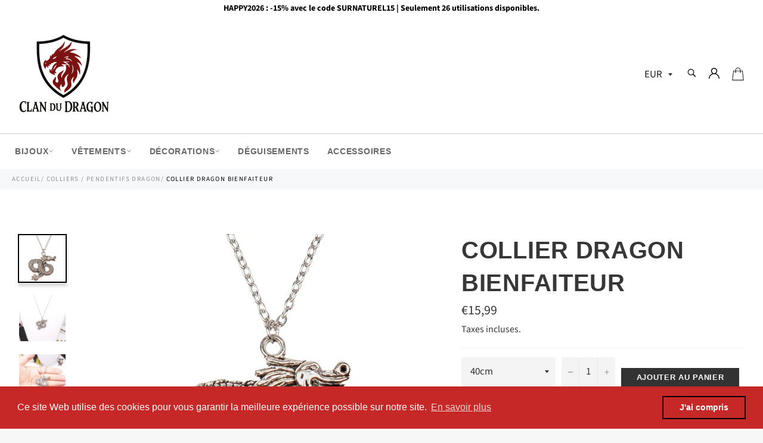

--- FILE ---
content_type: text/html; charset=utf-8
request_url: https://clan-du-dragon.com/collections/collier-dragon/products/collier-dragon-garcon
body_size: 39441
content:

<!doctype html><html class="no-js" lang="fr"><head><meta charset="utf-8"> <meta http-equiv="X-UA-Compatible" content="IE=edge,chrome=1"> <meta name="viewport" content="width=device-width,initial-scale=1"> <meta name="theme-color" content="#ffffff"> <link rel="shortcut icon" href="//clan-du-dragon.com/cdn/shop/files/logo_clan_du_dragon_32x32.png?v=1751120227" type="image/png"><link rel="canonical" href="https://clan-du-dragon.com/products/collier-dragon-garcon"> <title> Collier Dragon Garçon | Le Clan du Dragon </title> <meta name="description" content="Les Garçons ont trouvés le Collier qu&#39;il leur faut ! Ce Pendentif du Dragon Asiatique saura t&#39;apporter les multiples bienfaits que tu recherches."><!-- /snippets/social-meta-tags.liquid --><meta property="og:site_name" content="Le Clan du Dragon"><meta property="og:url" content="https://clan-du-dragon.com/products/collier-dragon-garcon"><meta property="og:title" content="Collier Dragon Bienfaiteur"><meta property="og:type" content="product"><meta property="og:description" content="Les Garçons ont trouvés le Collier qu&#39;il leur faut ! Ce Pendentif du Dragon Asiatique saura t&#39;apporter les multiples bienfaits que tu recherches."> <meta property="og:price:amount" content="15,99"> <meta property="og:price:currency" content="EUR"><meta property="og:image" content="http://clan-du-dragon.com/cdn/shop/products/collier-dragon-garcon-removebg_1200x1200.jpg?v=1654778215"><meta property="og:image" content="http://clan-du-dragon.com/cdn/shop/products/pendentif-dragon-chinois_e273d0d6-1bc4-44de-b642-3c3cbba45a6e_1200x1200.jpg?v=1654778215"><meta property="og:image" content="http://clan-du-dragon.com/cdn/shop/products/collier-dragon_e717ea0b-b2e7-4e11-8588-321f38850d19_1200x1200.jpg?v=1654778215"><meta property="og:image:secure_url" content="https://clan-du-dragon.com/cdn/shop/products/collier-dragon-garcon-removebg_1200x1200.jpg?v=1654778215"><meta property="og:image:secure_url" content="https://clan-du-dragon.com/cdn/shop/products/pendentif-dragon-chinois_e273d0d6-1bc4-44de-b642-3c3cbba45a6e_1200x1200.jpg?v=1654778215"><meta property="og:image:secure_url" content="https://clan-du-dragon.com/cdn/shop/products/collier-dragon_e717ea0b-b2e7-4e11-8588-321f38850d19_1200x1200.jpg?v=1654778215"><meta name="twitter:card" content="summary_large_image"><meta name="twitter:title" content="Collier Dragon Bienfaiteur"><meta name="twitter:description" content="Les Garçons ont trouvés le Collier qu&#39;il leur faut ! Ce Pendentif du Dragon Asiatique saura t&#39;apporter les multiples bienfaits que tu recherches."> <script>document.documentElement.className = document.documentElement.className.replace('no-js', 'js');</script> <link rel="stylesheet" href="//clan-du-dragon.com/cdn/shop/t/7/assets/master.scss.css?v=50993449070536153881763231595"> <link rel="stylesheet preload" href="//clan-du-dragon.com/cdn/shop/t/7/assets/theme.scss.css?v=169781088128400342621763231595" as="style" onload="this.onload=null;this.rel='stylesheet'"> <noscript><link rel="stylesheet" href="//clan-du-dragon.com/cdn/shop/t/7/assets/theme.scss.css?v=169781088128400342621763231595"></noscript><script>window.theme = window.theme || {};theme.strings = { stockAvailable: "1 restant", addToCart: "Ajouter au panier", soldOut: "Épuisé", unavailable: "Non disponible", noStockAvailable: "L\u0026#39;article n\u0026#39;a pu être ajouté à votre panier car il n\u0026#39;y en a pas assez en stock.", willNotShipUntil: "Sera expédié après [date]", willBeInStockAfter: "Sera en stock à compter de [date]", totalCartDiscount: "Vous économisez [savings]", addressError: "Vous ne trouvez pas cette adresse", addressNoResults: "Aucun résultat pour cette adresse", addressQueryLimit: "Vous avez dépassé la limite de Google utilisation de l'API. Envisager la mise à niveau à un \u003ca href=\"https:\/\/developers.google.com\/maps\/premium\/usage-limits\"\u003erégime spécial\u003c\/a\u003e.", authError: "Il y avait un problème authentifier votre compte Google Maps API.", slideNumber: "Faire glisser [slide_number], en cours"};var themeInfo = 'le-clan-du-dragon.myshopify.com'; </script> <script> window.theme = window.theme || {}; theme.moneyFormat = "€{{amount_with_comma_separator}}";</script><script>window.performance && window.performance.mark && window.performance.mark('shopify.content_for_header.start');</script><meta id="shopify-digital-wallet" name="shopify-digital-wallet" content="/26908688432/digital_wallets/dialog"><meta name="shopify-checkout-api-token" content="e625c3d7134cc22fc1a2652632a0471a"><meta id="in-context-paypal-metadata" data-shop-id="26908688432" data-venmo-supported="false" data-environment="production" data-locale="fr_FR" data-paypal-v4="true" data-currency="EUR"><link rel="alternate" type="application/json+oembed" href="https://clan-du-dragon.com/products/collier-dragon-garcon.oembed"><script async="async" src="/checkouts/internal/preloads.js?locale=fr-FR"></script><link rel="preconnect" href="https://shop.app" crossorigin="anonymous"><script async="async" src="https://shop.app/checkouts/internal/preloads.js?locale=fr-FR&shop_id=26908688432" crossorigin="anonymous"></script><script id="apple-pay-shop-capabilities" type="application/json">{"shopId":26908688432,"countryCode":"FR","currencyCode":"EUR","merchantCapabilities":["supports3DS"],"merchantId":"gid:\/\/shopify\/Shop\/26908688432","merchantName":"Le Clan du Dragon","requiredBillingContactFields":["postalAddress","email"],"requiredShippingContactFields":["postalAddress","email"],"shippingType":"shipping","supportedNetworks":["visa","masterCard","amex","maestro"],"total":{"type":"pending","label":"Le Clan du Dragon","amount":"1.00"},"shopifyPaymentsEnabled":true,"supportsSubscriptions":true}</script><script id="shopify-features" type="application/json">{"accessToken":"e625c3d7134cc22fc1a2652632a0471a","betas":["rich-media-storefront-analytics"],"domain":"clan-du-dragon.com","predictiveSearch":true,"shopId":26908688432,"locale":"fr"}</script><script>var Shopify = Shopify || {};Shopify.shop = "le-clan-du-dragon.myshopify.com";Shopify.locale = "fr";Shopify.currency = {"active":"EUR","rate":"1.0"};Shopify.country = "FR";Shopify.theme = {"name":"Billionaire-theme-seo","id":116122943668,"schema_name":"Billionaire Theme","schema_version":"3.3","theme_store_id":null,"role":"main"};Shopify.theme.handle = "null";Shopify.theme.style = {"id":null,"handle":null};Shopify.cdnHost = "clan-du-dragon.com/cdn";Shopify.routes = Shopify.routes || {};Shopify.routes.root = "/";</script><script type="module">!function(o){(o.Shopify=o.Shopify||{}).modules=!0}(window);</script><script>!function(o){function n(){var o=[];function n(){o.push(Array.prototype.slice.apply(arguments))}return n.q=o,n}var t=o.Shopify=o.Shopify||{};t.loadFeatures=n(),t.autoloadFeatures=n()}(window);</script><script> window.ShopifyPay = window.ShopifyPay || {}; window.ShopifyPay.apiHost = "shop.app\/pay"; window.ShopifyPay.redirectState = null;</script><script id="shop-js-analytics" type="application/json">{"pageType":"product"}</script><script defer="defer" async type="module" src="//clan-du-dragon.com/cdn/shopifycloud/shop-js/modules/v2/client.init-shop-cart-sync_INwxTpsh.fr.esm.js"></script><script defer="defer" async type="module" src="//clan-du-dragon.com/cdn/shopifycloud/shop-js/modules/v2/chunk.common_YNAa1F1g.esm.js"></script><script type="module"> await import("//clan-du-dragon.com/cdn/shopifycloud/shop-js/modules/v2/client.init-shop-cart-sync_INwxTpsh.fr.esm.js");await import("//clan-du-dragon.com/cdn/shopifycloud/shop-js/modules/v2/chunk.common_YNAa1F1g.esm.js"); window.Shopify.SignInWithShop?.initShopCartSync?.({"fedCMEnabled":true,"windoidEnabled":true});</script><script> window.Shopify = window.Shopify || {}; if (!window.Shopify.featureAssets) window.Shopify.featureAssets = {}; window.Shopify.featureAssets['shop-js'] = {"shop-cart-sync":["modules/v2/client.shop-cart-sync_BVs4vSl-.fr.esm.js","modules/v2/chunk.common_YNAa1F1g.esm.js"],"init-fed-cm":["modules/v2/client.init-fed-cm_CEmYoMXU.fr.esm.js","modules/v2/chunk.common_YNAa1F1g.esm.js"],"shop-button":["modules/v2/client.shop-button_BhVpOdEY.fr.esm.js","modules/v2/chunk.common_YNAa1F1g.esm.js"],"init-windoid":["modules/v2/client.init-windoid_DVncJssP.fr.esm.js","modules/v2/chunk.common_YNAa1F1g.esm.js"],"shop-cash-offers":["modules/v2/client.shop-cash-offers_CD5ChB-w.fr.esm.js","modules/v2/chunk.common_YNAa1F1g.esm.js","modules/v2/chunk.modal_DXhkN-5p.esm.js"],"shop-toast-manager":["modules/v2/client.shop-toast-manager_CMZA41xP.fr.esm.js","modules/v2/chunk.common_YNAa1F1g.esm.js"],"init-shop-email-lookup-coordinator":["modules/v2/client.init-shop-email-lookup-coordinator_Dxg3Qq63.fr.esm.js","modules/v2/chunk.common_YNAa1F1g.esm.js"],"pay-button":["modules/v2/client.pay-button_CApwTr-J.fr.esm.js","modules/v2/chunk.common_YNAa1F1g.esm.js"],"avatar":["modules/v2/client.avatar_BTnouDA3.fr.esm.js"],"init-shop-cart-sync":["modules/v2/client.init-shop-cart-sync_INwxTpsh.fr.esm.js","modules/v2/chunk.common_YNAa1F1g.esm.js"],"shop-login-button":["modules/v2/client.shop-login-button_Ctct7BR2.fr.esm.js","modules/v2/chunk.common_YNAa1F1g.esm.js","modules/v2/chunk.modal_DXhkN-5p.esm.js"],"init-customer-accounts-sign-up":["modules/v2/client.init-customer-accounts-sign-up_DTysEz83.fr.esm.js","modules/v2/client.shop-login-button_Ctct7BR2.fr.esm.js","modules/v2/chunk.common_YNAa1F1g.esm.js","modules/v2/chunk.modal_DXhkN-5p.esm.js"],"init-shop-for-new-customer-accounts":["modules/v2/client.init-shop-for-new-customer-accounts_wbmNjFX3.fr.esm.js","modules/v2/client.shop-login-button_Ctct7BR2.fr.esm.js","modules/v2/chunk.common_YNAa1F1g.esm.js","modules/v2/chunk.modal_DXhkN-5p.esm.js"],"init-customer-accounts":["modules/v2/client.init-customer-accounts_DqpN27KS.fr.esm.js","modules/v2/client.shop-login-button_Ctct7BR2.fr.esm.js","modules/v2/chunk.common_YNAa1F1g.esm.js","modules/v2/chunk.modal_DXhkN-5p.esm.js"],"shop-follow-button":["modules/v2/client.shop-follow-button_CBz8VXaE.fr.esm.js","modules/v2/chunk.common_YNAa1F1g.esm.js","modules/v2/chunk.modal_DXhkN-5p.esm.js"],"lead-capture":["modules/v2/client.lead-capture_Bo6pQGej.fr.esm.js","modules/v2/chunk.common_YNAa1F1g.esm.js","modules/v2/chunk.modal_DXhkN-5p.esm.js"],"checkout-modal":["modules/v2/client.checkout-modal_B_8gz53b.fr.esm.js","modules/v2/chunk.common_YNAa1F1g.esm.js","modules/v2/chunk.modal_DXhkN-5p.esm.js"],"shop-login":["modules/v2/client.shop-login_CTIGRVE1.fr.esm.js","modules/v2/chunk.common_YNAa1F1g.esm.js","modules/v2/chunk.modal_DXhkN-5p.esm.js"],"payment-terms":["modules/v2/client.payment-terms_BUSo56Mg.fr.esm.js","modules/v2/chunk.common_YNAa1F1g.esm.js","modules/v2/chunk.modal_DXhkN-5p.esm.js"]};</script><script>(function() { var isLoaded = false; function asyncLoad() {if (isLoaded) return;isLoaded = true;var urls = ["https:\/\/loox.io\/widget\/VJZdfcxMH_\/loox.1583942391695.js?shop=le-clan-du-dragon.myshopify.com","https:\/\/cdn.shopify.com\/s\/files\/1\/0269\/0868\/8432\/t\/7\/assets\/booster_eu_cookie_26908688432.js?v=1637832754\u0026shop=le-clan-du-dragon.myshopify.com"];for (var i = 0; i < urls.length; i++) { var s = document.createElement('script'); s.type = 'text/javascript'; s.async = true; s.src = urls[i]; var x = document.getElementsByTagName('script')[0]; x.parentNode.insertBefore(s, x);} }; if(window.attachEvent) {window.attachEvent('onload', asyncLoad); } else {window.addEventListener('load', asyncLoad, false); }})();</script><script id="__st">var __st={"a":26908688432,"offset":3600,"reqid":"a8d27242-fe4f-43db-9d28-e74a5d8a0f4c-1768985858","pageurl":"clan-du-dragon.com\/collections\/collier-dragon\/products\/collier-dragon-garcon","u":"caab4bc18197","p":"product","rtyp":"product","rid":4423911669830};</script><script>window.ShopifyPaypalV4VisibilityTracking = true;</script><script id="captcha-bootstrap">!function(){'use strict';const t='contact',e='account',n='new_comment',o=[[t,t],['blogs',n],['comments',n],[t,'customer']],c=[[e,'customer_login'],[e,'guest_login'],[e,'recover_customer_password'],[e,'create_customer']],r=t=>t.map((([t,e])=>`form[action*='/${t}']:not([data-nocaptcha='true']) input[name='form_type'][value='${e}']`)).join(','),a=t=>()=>t?[...document.querySelectorAll(t)].map((t=>t.form)):[];function s(){const t=[...o],e=r(t);return a(e)}const i='password',u='form_key',d=['recaptcha-v3-token','g-recaptcha-response','h-captcha-response',i],f=()=>{try{return window.sessionStorage}catch{return}},m='__shopify_v',_=t=>t.elements[u];function p(t,e,n=!1){try{const o=window.sessionStorage,c=JSON.parse(o.getItem(e)),{data:r}=function(t){const{data:e,action:n}=t;return t[m]||n?{data:e,action:n}:{data:t,action:n}}(c);for(const[e,n]of Object.entries(r))t.elements[e]&&(t.elements[e].value=n);n&&o.removeItem(e)}catch(o){console.error('form repopulation failed',{error:o})}}const l='form_type',E='cptcha';function T(t){t.dataset[E]=!0}const w=window,h=w.document,L='Shopify',v='ce_forms',y='captcha';let A=!1;((t,e)=>{const n=(g='f06e6c50-85a8-45c8-87d0-21a2b65856fe',I='https://cdn.shopify.com/shopifycloud/storefront-forms-hcaptcha/ce_storefront_forms_captcha_hcaptcha.v1.5.2.iife.js',D={infoText:'Protégé par hCaptcha',privacyText:'Confidentialité',termsText:'Conditions'},(t,e,n)=>{const o=w[L][v],c=o.bindForm;if(c)return c(t,g,e,D).then(n);var r;o.q.push([[t,g,e,D],n]),r=I,A||(h.body.append(Object.assign(h.createElement('script'),{id:'captcha-provider',async:!0,src:r})),A=!0)});var g,I,D;w[L]=w[L]||{},w[L][v]=w[L][v]||{},w[L][v].q=[],w[L][y]=w[L][y]||{},w[L][y].protect=function(t,e){n(t,void 0,e),T(t)},Object.freeze(w[L][y]),function(t,e,n,w,h,L){const[v,y,A,g]=function(t,e,n){const i=e?o:[],u=t?c:[],d=[...i,...u],f=r(d),m=r(i),_=r(d.filter((([t,e])=>n.includes(e))));return[a(f),a(m),a(_),s()]}(w,h,L),I=t=>{const e=t.target;return e instanceof HTMLFormElement?e:e&&e.form},D=t=>v().includes(t);t.addEventListener('submit',(t=>{const e=I(t);if(!e)return;const n=D(e)&&!e.dataset.hcaptchaBound&&!e.dataset.recaptchaBound,o=_(e),c=g().includes(e)&&(!o||!o.value);(n||c)&&t.preventDefault(),c&&!n&&(function(t){try{if(!f())return;!function(t){const e=f();if(!e)return;const n=_(t);if(!n)return;const o=n.value;o&&e.removeItem(o)}(t);const e=Array.from(Array(32),(()=>Math.random().toString(36)[2])).join('');!function(t,e){_(t)||t.append(Object.assign(document.createElement('input'),{type:'hidden',name:u})),t.elements[u].value=e}(t,e),function(t,e){const n=f();if(!n)return;const o=[...t.querySelectorAll(`input[type='${i}']`)].map((({name:t})=>t)),c=[...d,...o],r={};for(const[a,s]of new FormData(t).entries())c.includes(a)||(r[a]=s);n.setItem(e,JSON.stringify({[m]:1,action:t.action,data:r}))}(t,e)}catch(e){console.error('failed to persist form',e)}}(e),e.submit())}));const S=(t,e)=>{t&&!t.dataset[E]&&(n(t,e.some((e=>e===t))),T(t))};for(const o of['focusin','change'])t.addEventListener(o,(t=>{const e=I(t);D(e)&&S(e,y())}));const B=e.get('form_key'),M=e.get(l),P=B&&M;t.addEventListener('DOMContentLoaded',(()=>{const t=y();if(P)for(const e of t)e.elements[l].value===M&&p(e,B);[...new Set([...A(),...v().filter((t=>'true'===t.dataset.shopifyCaptcha))])].forEach((e=>S(e,t)))}))}(h,new URLSearchParams(w.location.search),n,t,e,['guest_login'])})(!0,!0)}();</script><script integrity="sha256-4kQ18oKyAcykRKYeNunJcIwy7WH5gtpwJnB7kiuLZ1E=" data-source-attribution="shopify.loadfeatures" defer="defer" src="//clan-du-dragon.com/cdn/shopifycloud/storefront/assets/storefront/load_feature-a0a9edcb.js" crossorigin="anonymous"></script><script crossorigin="anonymous" defer="defer" src="//clan-du-dragon.com/cdn/shopifycloud/storefront/assets/shopify_pay/storefront-65b4c6d7.js?v=20250812"></script><script data-source-attribution="shopify.dynamic_checkout.dynamic.init">var Shopify=Shopify||{};Shopify.PaymentButton=Shopify.PaymentButton||{isStorefrontPortableWallets:!0,init:function(){window.Shopify.PaymentButton.init=function(){};var t=document.createElement("script");t.src="https://clan-du-dragon.com/cdn/shopifycloud/portable-wallets/latest/portable-wallets.fr.js",t.type="module",document.head.appendChild(t)}};</script><script data-source-attribution="shopify.dynamic_checkout.buyer_consent"> function portableWalletsHideBuyerConsent(e){var t=document.getElementById("shopify-buyer-consent"),n=document.getElementById("shopify-subscription-policy-button");t&&n&&(t.classList.add("hidden"),t.setAttribute("aria-hidden","true"),n.removeEventListener("click",e))}function portableWalletsShowBuyerConsent(e){var t=document.getElementById("shopify-buyer-consent"),n=document.getElementById("shopify-subscription-policy-button");t&&n&&(t.classList.remove("hidden"),t.removeAttribute("aria-hidden"),n.addEventListener("click",e))}window.Shopify?.PaymentButton&&(window.Shopify.PaymentButton.hideBuyerConsent=portableWalletsHideBuyerConsent,window.Shopify.PaymentButton.showBuyerConsent=portableWalletsShowBuyerConsent);</script><script data-source-attribution="shopify.dynamic_checkout.cart.bootstrap">document.addEventListener("DOMContentLoaded",(function(){function t(){return document.querySelector("shopify-accelerated-checkout-cart, shopify-accelerated-checkout")}if(t())Shopify.PaymentButton.init();else{new MutationObserver((function(e,n){t()&&(Shopify.PaymentButton.init(),n.disconnect())})).observe(document.body,{childList:!0,subtree:!0})}}));</script><link id="shopify-accelerated-checkout-styles" rel="stylesheet" media="screen" href="https://clan-du-dragon.com/cdn/shopifycloud/portable-wallets/latest/accelerated-checkout-backwards-compat.css" crossorigin="anonymous">
<style id="shopify-accelerated-checkout-cart">
        #shopify-buyer-consent {
  margin-top: 1em;
  display: inline-block;
  width: 100%;
}

#shopify-buyer-consent.hidden {
  display: none;
}

#shopify-subscription-policy-button {
  background: none;
  border: none;
  padding: 0;
  text-decoration: underline;
  font-size: inherit;
  cursor: pointer;
}

#shopify-subscription-policy-button::before {
  box-shadow: none;
}

      </style>

<script>window.performance && window.performance.mark && window.performance.mark('shopify.content_for_header.end');</script><script>var loox_global_hash = '1768763288791';</script><style>.loox-reviews-default { max-width: 1200px; margin: 0 auto; }</style> <script type="text/javascript"> //BOOSTER APPS COMMON JS CODE window.BoosterApps = window.BoosterApps || {}; window.BoosterApps.common = window.BoosterApps.common || {}; window.BoosterApps.common.shop = {permanent_domain: 'le-clan-du-dragon.myshopify.com',currency: "EUR",money_format: "€{{amount_with_comma_separator}}",id: 26908688432 };window.BoosterApps.common.template = 'product'; window.BoosterApps.common.cart = {}; window.BoosterApps.common.vapid_public_key = "BJuXCmrtTK335SuczdNVYrGVtP_WXn4jImChm49st7K7z7e8gxSZUKk4DhUpk8j2Xpiw5G4-ylNbMKLlKkUEU98="; window.BoosterApps.global_config = {"asset_urls":{"loy":{"init_js":"https:\/\/cdn.shopify.com\/s\/files\/1\/0194\/1736\/6592\/t\/1\/assets\/ba_loy_init.js?v=1666925963","widget_js":"https:\/\/cdn.shopify.com\/s\/files\/1\/0194\/1736\/6592\/t\/1\/assets\/ba_loy_widget.js?v=1668010072","widget_css":"https:\/\/cdn.shopify.com\/s\/files\/1\/0194\/1736\/6592\/t\/1\/assets\/ba_loy_widget.css?v=1665422194","page_init_js":"https:\/\/cdn.shopify.com\/s\/files\/1\/0194\/1736\/6592\/t\/1\/assets\/ba_loy_page_init.js?v=1665422197","page_widget_js":"https:\/\/cdn.shopify.com\/s\/files\/1\/0194\/1736\/6592\/t\/1\/assets\/ba_loy_page_widget.js?v=1666801471","page_widget_css":"https:\/\/cdn.shopify.com\/s\/files\/1\/0194\/1736\/6592\/t\/1\/assets\/ba_loy_page.css?v=1660306553","page_preview_js":"\/assets\/msg\/loy_page_preview.js"},"rev":{"init_js":"https:\/\/cdn.shopify.com\/s\/files\/1\/0194\/1736\/6592\/t\/1\/assets\/ba_rev_init.js?v=1661914377","widget_js":"https:\/\/cdn.shopify.com\/s\/files\/1\/0194\/1736\/6592\/t\/1\/assets\/ba_rev_widget.js?v=1661914380","modal_js":"https:\/\/cdn.shopify.com\/s\/files\/1\/0194\/1736\/6592\/t\/1\/assets\/ba_rev_modal.js?v=1661914383","widget_css":"https:\/\/cdn.shopify.com\/s\/files\/1\/0194\/1736\/6592\/t\/1\/assets\/ba_rev_widget.css?v=1658336090","modal_css":"https:\/\/cdn.shopify.com\/s\/files\/1\/0194\/1736\/6592\/t\/1\/assets\/ba_rev_modal.css?v=1658336088"},"pu":{"init_js":"https:\/\/cdn.shopify.com\/s\/files\/1\/0194\/1736\/6592\/t\/1\/assets\/ba_pu_init.js?v=1635877170"},"widgets":{"init_js":"https:\/\/cdn.shopify.com\/s\/files\/1\/0194\/1736\/6592\/t\/1\/assets\/ba_widget_init.js?v=1664718511","modal_js":"https:\/\/cdn.shopify.com\/s\/files\/1\/0194\/1736\/6592\/t\/1\/assets\/ba_widget_modal.js?v=1666801442","modal_css":"https:\/\/cdn.shopify.com\/s\/files\/1\/0194\/1736\/6592\/t\/1\/assets\/ba_widget_modal.css?v=1654723622"},"forms":{"init_js":"https:\/\/cdn.shopify.com\/s\/files\/1\/0194\/1736\/6592\/t\/1\/assets\/ba_forms_init.js?v=1665962184","widget_js":"https:\/\/cdn.shopify.com\/s\/files\/1\/0194\/1736\/6592\/t\/1\/assets\/ba_forms_widget.js?v=1665422208","forms_css":"https:\/\/cdn.shopify.com\/s\/files\/1\/0194\/1736\/6592\/t\/1\/assets\/ba_forms.css?v=1654711758"},"global":{"helper_js":"https:\/\/cdn.shopify.com\/s\/files\/1\/0194\/1736\/6592\/t\/1\/assets\/ba_tracking.js?v=1637601969"}},"proxy_paths":{"pop":"\/apps\/ba-pop","app_metrics":"\/apps\/ba-pop\/app_metrics","push_subscription":"\/apps\/ba-pop\/push"},"aat":["cookie","pop"],"pv":false,"sts":false,"bam":false,"base_money_format":"€{{amount_with_comma_separator}}"}; if (window.BoosterApps.common.template == 'product'){ window.BoosterApps.common.product = {id: 4423911669830, price: 1599, handle: "collier-dragon-garcon", tags: ["Chinois | Japonais"],available: true, title: "Collier Dragon \u003cbr\u003e Bienfaiteur", variants: [{"id":31431738097734,"title":"40cm","option1":"40cm","option2":null,"option3":null,"sku":"26173805-round-chain-40cm-length","requires_shipping":true,"taxable":false,"featured_image":null,"available":true,"name":"Collier Dragon \u003cbr\u003e Bienfaiteur - 40cm","public_title":"40cm","options":["40cm"],"price":1599,"weight":0,"compare_at_price":1499,"inventory_management":"shopify","barcode":null,"requires_selling_plan":false,"selling_plan_allocations":[]},{"id":31431738130502,"title":"45cm","option1":"45cm","option2":null,"option3":null,"sku":"26173805-round-chain-45cm-length","requires_shipping":true,"taxable":false,"featured_image":null,"available":true,"name":"Collier Dragon \u003cbr\u003e Bienfaiteur - 45cm","public_title":"45cm","options":["45cm"],"price":1599,"weight":0,"compare_at_price":1499,"inventory_management":"shopify","barcode":null,"requires_selling_plan":false,"selling_plan_allocations":[]},{"id":31431738163270,"title":"50cm","option1":"50cm","option2":null,"option3":null,"sku":"26173805-round-chain-50cm-length","requires_shipping":true,"taxable":false,"featured_image":null,"available":true,"name":"Collier Dragon \u003cbr\u003e Bienfaiteur - 50cm","public_title":"50cm","options":["50cm"],"price":1599,"weight":0,"compare_at_price":1499,"inventory_management":"shopify","barcode":null,"requires_selling_plan":false,"selling_plan_allocations":[]},{"id":31431738196038,"title":"60cm","option1":"60cm","option2":null,"option3":null,"sku":"26173805-round-chain-60cm-length","requires_shipping":true,"taxable":false,"featured_image":null,"available":true,"name":"Collier Dragon \u003cbr\u003e Bienfaiteur - 60cm","public_title":"60cm","options":["60cm"],"price":1599,"weight":0,"compare_at_price":1499,"inventory_management":"shopify","barcode":null,"requires_selling_plan":false,"selling_plan_allocations":[]},{"id":31431738228806,"title":"70cm","option1":"70cm","option2":null,"option3":null,"sku":"26173805-round-chain-70cm-length","requires_shipping":true,"taxable":false,"featured_image":null,"available":true,"name":"Collier Dragon \u003cbr\u003e Bienfaiteur - 70cm","public_title":"70cm","options":["70cm"],"price":1599,"weight":0,"compare_at_price":1499,"inventory_management":"shopify","barcode":null,"requires_selling_plan":false,"selling_plan_allocations":[]},{"id":31431738261574,"title":"80cm","option1":"80cm","option2":null,"option3":null,"sku":"26173805-round-chain-80cm-length","requires_shipping":true,"taxable":false,"featured_image":null,"available":true,"name":"Collier Dragon \u003cbr\u003e Bienfaiteur - 80cm","public_title":"80cm","options":["80cm"],"price":1599,"weight":0,"compare_at_price":1499,"inventory_management":"shopify","barcode":null,"requires_selling_plan":false,"selling_plan_allocations":[]}] };} window.BoosterApps.widgets_config = {"id":47271,"active":true,"frequency_limit_amount":2,"frequency_limit_time_unit":"days","background_image":{"position":"none","widget_background_preview_url":""},"initial_state":{"body":"Inscris-toi et débloque ta réduction instantanée","title":"Obtiens 5% de réduction sur votre commande","cta_text":"Demande ta réduction","show_email":"true","action_text":"Saving...","footer_text":"Tu t'inscris pour recevoir des communications par courrier électronique et tu peux te désinscrire à tout moment.","dismiss_text":"Non merci.","email_placeholder":"Adresse mail","phone_placeholder":"Phone Number"},"success_state":{"body":"Merci de t'être abonné. Copie ton code de réduction et applique-le à ta prochaine commande.","title":"Remise obtenue 🐉","cta_text":"Poursuivre les achats","cta_action":"dismiss","redirect_url":"","open_url_new_tab":"false"},"closed_state":{"action":"close_widget","font_size":"20","action_text":"GET 10% OFF","display_offset":"300","display_position":"left"},"error_state":{"submit_error":"Désolé, réessaye plus tard","invalid_email":"Saisi une adresse électronique valide !","error_subscribing":"Erreur d'abonnement, réessaye plus tard","already_registered":"Tu es déjà inscrit","invalid_phone_number":"Please enter valid phone number!"},"trigger":{"action":"on_page_exit","delay_in_seconds":"0"},"colors":{"link_color":"#4FC3F7","sticky_bar_bg":"#C62828","cta_font_color":"#fff","body_font_color":"#000","sticky_bar_text":"#fff","background_color":"#fff","error_text_color":"#ff2626","title_font_color":"#000","footer_font_color":"#bbb","dismiss_font_color":"#bbb","cta_background_color":"#000","sticky_coupon_bar_bg":"#286ef8","error_text_background":"","sticky_coupon_bar_text":"#fff"},"sticky_coupon_bar":{"enabled":"false","message":"Don't forget to use your code"},"display_style":{"font":"Arial","size":"regular","align":"center"},"dismissable":true,"has_background":false,"opt_in_channels":["email"],"rules":[],"widget_css":".powered_by_rivo{\n display: block;\n}\n.ba_widget_main_design {\n background: #fff;\n}\n.ba_widget_content{text-align: center}\n.ba_widget_parent{\n font-family: Arial;\n}\n.ba_widget_parent.background{\n}\n.ba_widget_left_content{\n}\n.ba_widget_right_content{\n}\n#ba_widget_cta_button:disabled{\n background: #000cc;\n}\n#ba_widget_cta_button{\n background: #000;\n color: #fff;\n}\n#ba_widget_cta_button:after {\n background: #000e0;\n}\n.ba_initial_state_title, .ba_success_state_title{\n color: #000;\n}\n.ba_initial_state_body, .ba_success_state_body{\n color: #000;\n}\n.ba_initial_state_dismiss_text{\n color: #bbb;\n}\n.ba_initial_state_footer_text, .ba_initial_state_sms_agreement{\n color: #bbb;\n}\n.ba_widget_error{\n color: #ff2626;\n background: ;\n}\n.ba_link_color{\n color: #4FC3F7;\n}\n","custom_css":null,"logo":"https:\/\/activestorage-public.s3.us-west-2.amazonaws.com\/r695kc4kjl2bkhul0lwd3ucr8dvi"};</script><script type="text/javascript">//Global snippet for Booster Apps //this is updated automatically - do not edit manually. function loadScript(src, defer, done) {var js = document.createElement('script');js.src = src;js.defer = defer;js.onload = function(){done();};js.onerror = function(){ done(new Error('Failed to load script ' + src));};document.head.appendChild(js); } function browserSupportsAllFeatures() {return window.Promise && window.fetch && window.Symbol; } if (browserSupportsAllFeatures()) {main(); } else {loadScript('https://polyfill-fastly.net/v3/polyfill.min.js?features=Promise,fetch', true, main); } function loadAppScripts(){ loadScript(window.BoosterApps.global_config.asset_urls.widgets.init_js, true, function(){}); } function main(err) {//isolate the scopeloadScript(window.BoosterApps.global_config.asset_urls.global.helper_js, false, loadAppScripts); }</script><script src="https://cdn.shopify.com/extensions/8d2c31d3-a828-4daf-820f-80b7f8e01c39/nova-eu-cookie-bar-gdpr-4/assets/nova-cookie-app-embed.js" type="text/javascript" defer="defer"></script>
<link href="https://cdn.shopify.com/extensions/8d2c31d3-a828-4daf-820f-80b7f8e01c39/nova-eu-cookie-bar-gdpr-4/assets/nova-cookie.css" rel="stylesheet" type="text/css" media="all">
<link href="https://monorail-edge.shopifysvc.com" rel="dns-prefetch">
<script>(function(){if ("sendBeacon" in navigator && "performance" in window) {try {var session_token_from_headers = performance.getEntriesByType('navigation')[0].serverTiming.find(x => x.name == '_s').description;} catch {var session_token_from_headers = undefined;}var session_cookie_matches = document.cookie.match(/_shopify_s=([^;]*)/);var session_token_from_cookie = session_cookie_matches && session_cookie_matches.length === 2 ? session_cookie_matches[1] : "";var session_token = session_token_from_headers || session_token_from_cookie || "";function handle_abandonment_event(e) {var entries = performance.getEntries().filter(function(entry) {return /monorail-edge.shopifysvc.com/.test(entry.name);});if (!window.abandonment_tracked && entries.length === 0) {window.abandonment_tracked = true;var currentMs = Date.now();var navigation_start = performance.timing.navigationStart;var payload = {shop_id: 26908688432,url: window.location.href,navigation_start,duration: currentMs - navigation_start,session_token,page_type: "product"};window.navigator.sendBeacon("https://monorail-edge.shopifysvc.com/v1/produce", JSON.stringify({schema_id: "online_store_buyer_site_abandonment/1.1",payload: payload,metadata: {event_created_at_ms: currentMs,event_sent_at_ms: currentMs}}));}}window.addEventListener('pagehide', handle_abandonment_event);}}());</script>
<script id="web-pixels-manager-setup">(function e(e,d,r,n,o){if(void 0===o&&(o={}),!Boolean(null===(a=null===(i=window.Shopify)||void 0===i?void 0:i.analytics)||void 0===a?void 0:a.replayQueue)){var i,a;window.Shopify=window.Shopify||{};var t=window.Shopify;t.analytics=t.analytics||{};var s=t.analytics;s.replayQueue=[],s.publish=function(e,d,r){return s.replayQueue.push([e,d,r]),!0};try{self.performance.mark("wpm:start")}catch(e){}var l=function(){var e={modern:/Edge?\/(1{2}[4-9]|1[2-9]\d|[2-9]\d{2}|\d{4,})\.\d+(\.\d+|)|Firefox\/(1{2}[4-9]|1[2-9]\d|[2-9]\d{2}|\d{4,})\.\d+(\.\d+|)|Chrom(ium|e)\/(9{2}|\d{3,})\.\d+(\.\d+|)|(Maci|X1{2}).+ Version\/(15\.\d+|(1[6-9]|[2-9]\d|\d{3,})\.\d+)([,.]\d+|)( \(\w+\)|)( Mobile\/\w+|) Safari\/|Chrome.+OPR\/(9{2}|\d{3,})\.\d+\.\d+|(CPU[ +]OS|iPhone[ +]OS|CPU[ +]iPhone|CPU IPhone OS|CPU iPad OS)[ +]+(15[._]\d+|(1[6-9]|[2-9]\d|\d{3,})[._]\d+)([._]\d+|)|Android:?[ /-](13[3-9]|1[4-9]\d|[2-9]\d{2}|\d{4,})(\.\d+|)(\.\d+|)|Android.+Firefox\/(13[5-9]|1[4-9]\d|[2-9]\d{2}|\d{4,})\.\d+(\.\d+|)|Android.+Chrom(ium|e)\/(13[3-9]|1[4-9]\d|[2-9]\d{2}|\d{4,})\.\d+(\.\d+|)|SamsungBrowser\/([2-9]\d|\d{3,})\.\d+/,legacy:/Edge?\/(1[6-9]|[2-9]\d|\d{3,})\.\d+(\.\d+|)|Firefox\/(5[4-9]|[6-9]\d|\d{3,})\.\d+(\.\d+|)|Chrom(ium|e)\/(5[1-9]|[6-9]\d|\d{3,})\.\d+(\.\d+|)([\d.]+$|.*Safari\/(?![\d.]+ Edge\/[\d.]+$))|(Maci|X1{2}).+ Version\/(10\.\d+|(1[1-9]|[2-9]\d|\d{3,})\.\d+)([,.]\d+|)( \(\w+\)|)( Mobile\/\w+|) Safari\/|Chrome.+OPR\/(3[89]|[4-9]\d|\d{3,})\.\d+\.\d+|(CPU[ +]OS|iPhone[ +]OS|CPU[ +]iPhone|CPU IPhone OS|CPU iPad OS)[ +]+(10[._]\d+|(1[1-9]|[2-9]\d|\d{3,})[._]\d+)([._]\d+|)|Android:?[ /-](13[3-9]|1[4-9]\d|[2-9]\d{2}|\d{4,})(\.\d+|)(\.\d+|)|Mobile Safari.+OPR\/([89]\d|\d{3,})\.\d+\.\d+|Android.+Firefox\/(13[5-9]|1[4-9]\d|[2-9]\d{2}|\d{4,})\.\d+(\.\d+|)|Android.+Chrom(ium|e)\/(13[3-9]|1[4-9]\d|[2-9]\d{2}|\d{4,})\.\d+(\.\d+|)|Android.+(UC? ?Browser|UCWEB|U3)[ /]?(15\.([5-9]|\d{2,})|(1[6-9]|[2-9]\d|\d{3,})\.\d+)\.\d+|SamsungBrowser\/(5\.\d+|([6-9]|\d{2,})\.\d+)|Android.+MQ{2}Browser\/(14(\.(9|\d{2,})|)|(1[5-9]|[2-9]\d|\d{3,})(\.\d+|))(\.\d+|)|K[Aa][Ii]OS\/(3\.\d+|([4-9]|\d{2,})\.\d+)(\.\d+|)/},d=e.modern,r=e.legacy,n=navigator.userAgent;return n.match(d)?"modern":n.match(r)?"legacy":"unknown"}(),u="modern"===l?"modern":"legacy",c=(null!=n?n:{modern:"",legacy:""})[u],f=function(e){return[e.baseUrl,"/wpm","/b",e.hashVersion,"modern"===e.buildTarget?"m":"l",".js"].join("")}({baseUrl:d,hashVersion:r,buildTarget:u}),m=function(e){var d=e.version,r=e.bundleTarget,n=e.surface,o=e.pageUrl,i=e.monorailEndpoint;return{emit:function(e){var a=e.status,t=e.errorMsg,s=(new Date).getTime(),l=JSON.stringify({metadata:{event_sent_at_ms:s},events:[{schema_id:"web_pixels_manager_load/3.1",payload:{version:d,bundle_target:r,page_url:o,status:a,surface:n,error_msg:t},metadata:{event_created_at_ms:s}}]});if(!i)return console&&console.warn&&console.warn("[Web Pixels Manager] No Monorail endpoint provided, skipping logging."),!1;try{return self.navigator.sendBeacon.bind(self.navigator)(i,l)}catch(e){}var u=new XMLHttpRequest;try{return u.open("POST",i,!0),u.setRequestHeader("Content-Type","text/plain"),u.send(l),!0}catch(e){return console&&console.warn&&console.warn("[Web Pixels Manager] Got an unhandled error while logging to Monorail."),!1}}}}({version:r,bundleTarget:l,surface:e.surface,pageUrl:self.location.href,monorailEndpoint:e.monorailEndpoint});try{o.browserTarget=l,function(e){var d=e.src,r=e.async,n=void 0===r||r,o=e.onload,i=e.onerror,a=e.sri,t=e.scriptDataAttributes,s=void 0===t?{}:t,l=document.createElement("script"),u=document.querySelector("head"),c=document.querySelector("body");if(l.async=n,l.src=d,a&&(l.integrity=a,l.crossOrigin="anonymous"),s)for(var f in s)if(Object.prototype.hasOwnProperty.call(s,f))try{l.dataset[f]=s[f]}catch(e){}if(o&&l.addEventListener("load",o),i&&l.addEventListener("error",i),u)u.appendChild(l);else{if(!c)throw new Error("Did not find a head or body element to append the script");c.appendChild(l)}}({src:f,async:!0,onload:function(){if(!function(){var e,d;return Boolean(null===(d=null===(e=window.Shopify)||void 0===e?void 0:e.analytics)||void 0===d?void 0:d.initialized)}()){var d=window.webPixelsManager.init(e)||void 0;if(d){var r=window.Shopify.analytics;r.replayQueue.forEach((function(e){var r=e[0],n=e[1],o=e[2];d.publishCustomEvent(r,n,o)})),r.replayQueue=[],r.publish=d.publishCustomEvent,r.visitor=d.visitor,r.initialized=!0}}},onerror:function(){return m.emit({status:"failed",errorMsg:"".concat(f," has failed to load")})},sri:function(e){var d=/^sha384-[A-Za-z0-9+/=]+$/;return"string"==typeof e&&d.test(e)}(c)?c:"",scriptDataAttributes:o}),m.emit({status:"loading"})}catch(e){m.emit({status:"failed",errorMsg:(null==e?void 0:e.message)||"Unknown error"})}}})({shopId: 26908688432,storefrontBaseUrl: "https://clan-du-dragon.com",extensionsBaseUrl: "https://extensions.shopifycdn.com/cdn/shopifycloud/web-pixels-manager",monorailEndpoint: "https://monorail-edge.shopifysvc.com/unstable/produce_batch",surface: "storefront-renderer",enabledBetaFlags: ["2dca8a86"],webPixelsConfigList: [{"id":"164823382","configuration":"{\"tagID\":\"2614355175739\"}","eventPayloadVersion":"v1","runtimeContext":"STRICT","scriptVersion":"18031546ee651571ed29edbe71a3550b","type":"APP","apiClientId":3009811,"privacyPurposes":["ANALYTICS","MARKETING","SALE_OF_DATA"],"dataSharingAdjustments":{"protectedCustomerApprovalScopes":["read_customer_address","read_customer_email","read_customer_name","read_customer_personal_data","read_customer_phone"]}},{"id":"173834582","eventPayloadVersion":"v1","runtimeContext":"LAX","scriptVersion":"1","type":"CUSTOM","privacyPurposes":["ANALYTICS"],"name":"Google Analytics tag (migrated)"},{"id":"shopify-app-pixel","configuration":"{}","eventPayloadVersion":"v1","runtimeContext":"STRICT","scriptVersion":"0450","apiClientId":"shopify-pixel","type":"APP","privacyPurposes":["ANALYTICS","MARKETING"]},{"id":"shopify-custom-pixel","eventPayloadVersion":"v1","runtimeContext":"LAX","scriptVersion":"0450","apiClientId":"shopify-pixel","type":"CUSTOM","privacyPurposes":["ANALYTICS","MARKETING"]}],isMerchantRequest: false,initData: {"shop":{"name":"Le Clan du Dragon","paymentSettings":{"currencyCode":"EUR"},"myshopifyDomain":"le-clan-du-dragon.myshopify.com","countryCode":"FR","storefrontUrl":"https:\/\/clan-du-dragon.com"},"customer":null,"cart":null,"checkout":null,"productVariants":[{"price":{"amount":15.99,"currencyCode":"EUR"},"product":{"title":"Collier Dragon \u003cbr\u003e Bienfaiteur","vendor":"Le Clan du Dragon","id":"4423911669830","untranslatedTitle":"Collier Dragon \u003cbr\u003e Bienfaiteur","url":"\/products\/collier-dragon-garcon","type":"Pendentif"},"id":"31431738097734","image":{"src":"\/\/clan-du-dragon.com\/cdn\/shop\/products\/collier-dragon-garcon-removebg.jpg?v=1654778215"},"sku":"26173805-round-chain-40cm-length","title":"40cm","untranslatedTitle":"40cm"},{"price":{"amount":15.99,"currencyCode":"EUR"},"product":{"title":"Collier Dragon \u003cbr\u003e Bienfaiteur","vendor":"Le Clan du Dragon","id":"4423911669830","untranslatedTitle":"Collier Dragon \u003cbr\u003e Bienfaiteur","url":"\/products\/collier-dragon-garcon","type":"Pendentif"},"id":"31431738130502","image":{"src":"\/\/clan-du-dragon.com\/cdn\/shop\/products\/collier-dragon-garcon-removebg.jpg?v=1654778215"},"sku":"26173805-round-chain-45cm-length","title":"45cm","untranslatedTitle":"45cm"},{"price":{"amount":15.99,"currencyCode":"EUR"},"product":{"title":"Collier Dragon \u003cbr\u003e Bienfaiteur","vendor":"Le Clan du Dragon","id":"4423911669830","untranslatedTitle":"Collier Dragon \u003cbr\u003e Bienfaiteur","url":"\/products\/collier-dragon-garcon","type":"Pendentif"},"id":"31431738163270","image":{"src":"\/\/clan-du-dragon.com\/cdn\/shop\/products\/collier-dragon-garcon-removebg.jpg?v=1654778215"},"sku":"26173805-round-chain-50cm-length","title":"50cm","untranslatedTitle":"50cm"},{"price":{"amount":15.99,"currencyCode":"EUR"},"product":{"title":"Collier Dragon \u003cbr\u003e Bienfaiteur","vendor":"Le Clan du Dragon","id":"4423911669830","untranslatedTitle":"Collier Dragon \u003cbr\u003e Bienfaiteur","url":"\/products\/collier-dragon-garcon","type":"Pendentif"},"id":"31431738196038","image":{"src":"\/\/clan-du-dragon.com\/cdn\/shop\/products\/collier-dragon-garcon-removebg.jpg?v=1654778215"},"sku":"26173805-round-chain-60cm-length","title":"60cm","untranslatedTitle":"60cm"},{"price":{"amount":15.99,"currencyCode":"EUR"},"product":{"title":"Collier Dragon \u003cbr\u003e Bienfaiteur","vendor":"Le Clan du Dragon","id":"4423911669830","untranslatedTitle":"Collier Dragon \u003cbr\u003e Bienfaiteur","url":"\/products\/collier-dragon-garcon","type":"Pendentif"},"id":"31431738228806","image":{"src":"\/\/clan-du-dragon.com\/cdn\/shop\/products\/collier-dragon-garcon-removebg.jpg?v=1654778215"},"sku":"26173805-round-chain-70cm-length","title":"70cm","untranslatedTitle":"70cm"},{"price":{"amount":15.99,"currencyCode":"EUR"},"product":{"title":"Collier Dragon \u003cbr\u003e Bienfaiteur","vendor":"Le Clan du Dragon","id":"4423911669830","untranslatedTitle":"Collier Dragon \u003cbr\u003e Bienfaiteur","url":"\/products\/collier-dragon-garcon","type":"Pendentif"},"id":"31431738261574","image":{"src":"\/\/clan-du-dragon.com\/cdn\/shop\/products\/collier-dragon-garcon-removebg.jpg?v=1654778215"},"sku":"26173805-round-chain-80cm-length","title":"80cm","untranslatedTitle":"80cm"}],"purchasingCompany":null},},"https://clan-du-dragon.com/cdn","fcfee988w5aeb613cpc8e4bc33m6693e112",{"modern":"","legacy":""},{"shopId":"26908688432","storefrontBaseUrl":"https:\/\/clan-du-dragon.com","extensionBaseUrl":"https:\/\/extensions.shopifycdn.com\/cdn\/shopifycloud\/web-pixels-manager","surface":"storefront-renderer","enabledBetaFlags":"[\"2dca8a86\"]","isMerchantRequest":"false","hashVersion":"fcfee988w5aeb613cpc8e4bc33m6693e112","publish":"custom","events":"[[\"page_viewed\",{}],[\"product_viewed\",{\"productVariant\":{\"price\":{\"amount\":15.99,\"currencyCode\":\"EUR\"},\"product\":{\"title\":\"Collier Dragon \u003cbr\u003e Bienfaiteur\",\"vendor\":\"Le Clan du Dragon\",\"id\":\"4423911669830\",\"untranslatedTitle\":\"Collier Dragon \u003cbr\u003e Bienfaiteur\",\"url\":\"\/products\/collier-dragon-garcon\",\"type\":\"Pendentif\"},\"id\":\"31431738097734\",\"image\":{\"src\":\"\/\/clan-du-dragon.com\/cdn\/shop\/products\/collier-dragon-garcon-removebg.jpg?v=1654778215\"},\"sku\":\"26173805-round-chain-40cm-length\",\"title\":\"40cm\",\"untranslatedTitle\":\"40cm\"}}]]"});</script><script>
  window.ShopifyAnalytics = window.ShopifyAnalytics || {};
  window.ShopifyAnalytics.meta = window.ShopifyAnalytics.meta || {};
  window.ShopifyAnalytics.meta.currency = 'EUR';
  var meta = {"product":{"id":4423911669830,"gid":"gid:\/\/shopify\/Product\/4423911669830","vendor":"Le Clan du Dragon","type":"Pendentif","handle":"collier-dragon-garcon","variants":[{"id":31431738097734,"price":1599,"name":"Collier Dragon \u003cbr\u003e Bienfaiteur - 40cm","public_title":"40cm","sku":"26173805-round-chain-40cm-length"},{"id":31431738130502,"price":1599,"name":"Collier Dragon \u003cbr\u003e Bienfaiteur - 45cm","public_title":"45cm","sku":"26173805-round-chain-45cm-length"},{"id":31431738163270,"price":1599,"name":"Collier Dragon \u003cbr\u003e Bienfaiteur - 50cm","public_title":"50cm","sku":"26173805-round-chain-50cm-length"},{"id":31431738196038,"price":1599,"name":"Collier Dragon \u003cbr\u003e Bienfaiteur - 60cm","public_title":"60cm","sku":"26173805-round-chain-60cm-length"},{"id":31431738228806,"price":1599,"name":"Collier Dragon \u003cbr\u003e Bienfaiteur - 70cm","public_title":"70cm","sku":"26173805-round-chain-70cm-length"},{"id":31431738261574,"price":1599,"name":"Collier Dragon \u003cbr\u003e Bienfaiteur - 80cm","public_title":"80cm","sku":"26173805-round-chain-80cm-length"}],"remote":false},"page":{"pageType":"product","resourceType":"product","resourceId":4423911669830,"requestId":"a8d27242-fe4f-43db-9d28-e74a5d8a0f4c-1768985858"}};
  for (var attr in meta) {
    window.ShopifyAnalytics.meta[attr] = meta[attr];
  }
</script>
<script class="analytics">
  (function () {
    var customDocumentWrite = function(content) {
      var jquery = null;

      if (window.jQuery) {
        jquery = window.jQuery;
      } else if (window.Checkout && window.Checkout.$) {
        jquery = window.Checkout.$;
      }

      if (jquery) {
        jquery('body').append(content);
      }
    };

    var hasLoggedConversion = function(token) {
      if (token) {
        return document.cookie.indexOf('loggedConversion=' + token) !== -1;
      }
      return false;
    }

    var setCookieIfConversion = function(token) {
      if (token) {
        var twoMonthsFromNow = new Date(Date.now());
        twoMonthsFromNow.setMonth(twoMonthsFromNow.getMonth() + 2);

        document.cookie = 'loggedConversion=' + token + '; expires=' + twoMonthsFromNow;
      }
    }

    var trekkie = window.ShopifyAnalytics.lib = window.trekkie = window.trekkie || [];
    if (trekkie.integrations) {
      return;
    }
    trekkie.methods = [
      'identify',
      'page',
      'ready',
      'track',
      'trackForm',
      'trackLink'
    ];
    trekkie.factory = function(method) {
      return function() {
        var args = Array.prototype.slice.call(arguments);
        args.unshift(method);
        trekkie.push(args);
        return trekkie;
      };
    };
    for (var i = 0; i < trekkie.methods.length; i++) {
      var key = trekkie.methods[i];
      trekkie[key] = trekkie.factory(key);
    }
    trekkie.load = function(config) {
      trekkie.config = config || {};
      trekkie.config.initialDocumentCookie = document.cookie;
      var first = document.getElementsByTagName('script')[0];
      var script = document.createElement('script');
      script.type = 'text/javascript';
      script.onerror = function(e) {
        var scriptFallback = document.createElement('script');
        scriptFallback.type = 'text/javascript';
        scriptFallback.onerror = function(error) {
                var Monorail = {
      produce: function produce(monorailDomain, schemaId, payload) {
        var currentMs = new Date().getTime();
        var event = {
          schema_id: schemaId,
          payload: payload,
          metadata: {
            event_created_at_ms: currentMs,
            event_sent_at_ms: currentMs
          }
        };
        return Monorail.sendRequest("https://" + monorailDomain + "/v1/produce", JSON.stringify(event));
      },
      sendRequest: function sendRequest(endpointUrl, payload) {
        // Try the sendBeacon API
        if (window && window.navigator && typeof window.navigator.sendBeacon === 'function' && typeof window.Blob === 'function' && !Monorail.isIos12()) {
          var blobData = new window.Blob([payload], {
            type: 'text/plain'
          });

          if (window.navigator.sendBeacon(endpointUrl, blobData)) {
            return true;
          } // sendBeacon was not successful

        } // XHR beacon

        var xhr = new XMLHttpRequest();

        try {
          xhr.open('POST', endpointUrl);
          xhr.setRequestHeader('Content-Type', 'text/plain');
          xhr.send(payload);
        } catch (e) {
          console.log(e);
        }

        return false;
      },
      isIos12: function isIos12() {
        return window.navigator.userAgent.lastIndexOf('iPhone; CPU iPhone OS 12_') !== -1 || window.navigator.userAgent.lastIndexOf('iPad; CPU OS 12_') !== -1;
      }
    };
    Monorail.produce('monorail-edge.shopifysvc.com',
      'trekkie_storefront_load_errors/1.1',
      {shop_id: 26908688432,
      theme_id: 116122943668,
      app_name: "storefront",
      context_url: window.location.href,
      source_url: "//clan-du-dragon.com/cdn/s/trekkie.storefront.cd680fe47e6c39ca5d5df5f0a32d569bc48c0f27.min.js"});

        };
        scriptFallback.async = true;
        scriptFallback.src = '//clan-du-dragon.com/cdn/s/trekkie.storefront.cd680fe47e6c39ca5d5df5f0a32d569bc48c0f27.min.js';
        first.parentNode.insertBefore(scriptFallback, first);
      };
      script.async = true;
      script.src = '//clan-du-dragon.com/cdn/s/trekkie.storefront.cd680fe47e6c39ca5d5df5f0a32d569bc48c0f27.min.js';
      first.parentNode.insertBefore(script, first);
    };
    trekkie.load(
      {"Trekkie":{"appName":"storefront","development":false,"defaultAttributes":{"shopId":26908688432,"isMerchantRequest":null,"themeId":116122943668,"themeCityHash":"7202871267277450134","contentLanguage":"fr","currency":"EUR","eventMetadataId":"d008eb8b-2a6c-44d0-9b74-d1bc24f778bf"},"isServerSideCookieWritingEnabled":true,"monorailRegion":"shop_domain","enabledBetaFlags":["65f19447"]},"Session Attribution":{},"S2S":{"facebookCapiEnabled":false,"source":"trekkie-storefront-renderer","apiClientId":580111}}
    );

    var loaded = false;
    trekkie.ready(function() {
      if (loaded) return;
      loaded = true;

      window.ShopifyAnalytics.lib = window.trekkie;

      var originalDocumentWrite = document.write;
      document.write = customDocumentWrite;
      try { window.ShopifyAnalytics.merchantGoogleAnalytics.call(this); } catch(error) {};
      document.write = originalDocumentWrite;

      window.ShopifyAnalytics.lib.page(null,{"pageType":"product","resourceType":"product","resourceId":4423911669830,"requestId":"a8d27242-fe4f-43db-9d28-e74a5d8a0f4c-1768985858","shopifyEmitted":true});

      var match = window.location.pathname.match(/checkouts\/(.+)\/(thank_you|post_purchase)/)
      var token = match? match[1]: undefined;
      if (!hasLoggedConversion(token)) {
        setCookieIfConversion(token);
        window.ShopifyAnalytics.lib.track("Viewed Product",{"currency":"EUR","variantId":31431738097734,"productId":4423911669830,"productGid":"gid:\/\/shopify\/Product\/4423911669830","name":"Collier Dragon \u003cbr\u003e Bienfaiteur - 40cm","price":"15.99","sku":"26173805-round-chain-40cm-length","brand":"Le Clan du Dragon","variant":"40cm","category":"Pendentif","nonInteraction":true,"remote":false},undefined,undefined,{"shopifyEmitted":true});
      window.ShopifyAnalytics.lib.track("monorail:\/\/trekkie_storefront_viewed_product\/1.1",{"currency":"EUR","variantId":31431738097734,"productId":4423911669830,"productGid":"gid:\/\/shopify\/Product\/4423911669830","name":"Collier Dragon \u003cbr\u003e Bienfaiteur - 40cm","price":"15.99","sku":"26173805-round-chain-40cm-length","brand":"Le Clan du Dragon","variant":"40cm","category":"Pendentif","nonInteraction":true,"remote":false,"referer":"https:\/\/clan-du-dragon.com\/collections\/collier-dragon\/products\/collier-dragon-garcon"});
      }
    });


        var eventsListenerScript = document.createElement('script');
        eventsListenerScript.async = true;
        eventsListenerScript.src = "//clan-du-dragon.com/cdn/shopifycloud/storefront/assets/shop_events_listener-3da45d37.js";
        document.getElementsByTagName('head')[0].appendChild(eventsListenerScript);

})();</script>
  <script>
  if (!window.ga || (window.ga && typeof window.ga !== 'function')) {
    window.ga = function ga() {
      (window.ga.q = window.ga.q || []).push(arguments);
      if (window.Shopify && window.Shopify.analytics && typeof window.Shopify.analytics.publish === 'function') {
        window.Shopify.analytics.publish("ga_stub_called", {}, {sendTo: "google_osp_migration"});
      }
      console.error("Shopify's Google Analytics stub called with:", Array.from(arguments), "\nSee https://help.shopify.com/manual/promoting-marketing/pixels/pixel-migration#google for more information.");
    };
    if (window.Shopify && window.Shopify.analytics && typeof window.Shopify.analytics.publish === 'function') {
      window.Shopify.analytics.publish("ga_stub_initialized", {}, {sendTo: "google_osp_migration"});
    }
  }
</script>
<script
  defer
  src="https://clan-du-dragon.com/cdn/shopifycloud/perf-kit/shopify-perf-kit-3.0.4.min.js"
  data-application="storefront-renderer"
  data-shop-id="26908688432"
  data-render-region="gcp-us-east1"
  data-page-type="product"
  data-theme-instance-id="116122943668"
  data-theme-name="Billionaire Theme"
  data-theme-version="3.3"
  data-monorail-region="shop_domain"
  data-resource-timing-sampling-rate="10"
  data-shs="true"
  data-shs-beacon="true"
  data-shs-export-with-fetch="true"
  data-shs-logs-sample-rate="1"
  data-shs-beacon-endpoint="https://clan-du-dragon.com/api/collect"
></script>
</head> <script src="https://code.jquery.com/jquery-2.2.4.min.js" integrity="sha256-BbhdlvQf/xTY9gja0Dq3HiwQF8LaCRTXxZKRutelT44=" crossorigin="anonymous"></script> <body class="template-product"><input type="hidden" id="shop-currency" value="EUR"> <input type="hidden" id="shop-with-currency-format" value=""€{{amount_with_comma_separator}} EUR""> <input type="hidden" id="shop-money-format" value=""€{{amount_with_comma_separator}}""> <a class="in-page-link visually-hidden skip-link" href="#MainContent">Passer au contenu </a> <div id="shopify-section-header" class="shopify-section"><style>.site-header__logo img { max-width: 155px;}.site-nav__link { padding: 20px 15px;} @media (max-width: 750px) { .page-container { padding-top: 85px!important; } }</style><div id="NavDrawer" class="drawer drawer--left"> <div class="drawer__inner"><form action="/search" method="get" class="drawer__search" role="search"> <input type="search" name="q" placeholder="Recherche" aria-label="Recherche" class="drawer__search-input"> <button type="submit" class="text-link drawer__search-submit"><svg aria-hidden="true" focusable="false" role="presentation" class="icon icon-search" viewBox="0 0 32 32"><path fill="#444" d="M21.839 18.771a10.012 10.012 0 0 0 1.57-5.39c0-5.548-4.493-10.048-10.034-10.048-5.548 0-10.041 4.499-10.041 10.048s4.493 10.048 10.034 10.048c2.012 0 3.886-.594 5.456-1.61l.455-.317 7.165 7.165 2.223-2.263-7.158-7.165.33-.468zM18.995 7.767c1.498 1.498 2.322 3.49 2.322 5.608s-.825 4.11-2.322 5.608c-1.498 1.498-3.49 2.322-5.608 2.322s-4.11-.825-5.608-2.322c-1.498-1.498-2.322-3.49-2.322-5.608s.825-4.11 2.322-5.608c1.498-1.498 3.49-2.322 5.608-2.322s4.11.825 5.608 2.322z"/></svg><span class="icon__fallback-text">Recherche</span> </button></form><ul class="drawer__nav"><li class="drawer__nav-item"> <a href="" class="extra-menu-mobile-link drawer__nav-link drawer__nav-link--top-level" ><div class="extra-menu-mobile-img">  <div class="extra-menu-mobile-img-round"><img src="//clan-du-dragon.com/cdn/shopifycloud/storefront/assets/no-image-100-2a702f30_100x100.gif" alt="" class="extra-menu-mobile"> </div></div><div class="extra-menu-mobile-title"> Titre</div> </a></li> <li class="drawer__nav-item"><div class="drawer__nav-has-sublist"> <a href="#"class="drawer__nav-link drawer__nav-link--top-level drawer__nav-link--split"id="DrawerLabel-bijoux" >Bijoux </a> <button type="button" aria-controls="DrawerLinklist-bijoux" class="text-link drawer__nav-toggle-btn drawer__meganav-toggle" aria-label="Bijoux Menu" aria-expanded="false"><span class="drawer__nav-toggle--open"> <svg aria-hidden="true" focusable="false" role="presentation" class="icon icon-arrow-right" viewBox="0 0 32 32"><path fill="#444" d="M7.667 3.795l1.797-1.684L24.334 16 9.464 29.889l-1.797-1.675L20.731 16z"/></svg></span><span class="drawer__nav-toggle--close"> <svg aria-hidden="true" focusable="false" role="presentation" class="icon icon-arrow-down" viewBox="0 0 32 32"><path fill="#444" d="M26.984 8.5l1.516 1.617L16 23.5 3.5 10.117 5.008 8.5 16 20.258z"/></svg></span> </button></div><div class="meganav meganav--drawer" id="DrawerLinklist-bijoux" aria-labelledby="DrawerLabel-bijoux" role="navigation"> <ul class="meganav__nav"><div class="grid grid--no-gutters meganav__scroller meganav__scroller--has-list"> <div class="grid__item meganav__list"> <li class="drawer__nav-item"> <a href="/collections/bijoux-dragon" class="drawer__nav-link meganav__link" >Tout </a> </li> <li class="drawer__nav-item"> <a href="/collections/bague-dragon" class="drawer__nav-link meganav__link" >Bagues </a> </li> <li class="drawer__nav-item"> <a href="/collections/collier-dragon" class="drawer__nav-link meganav__link meganav__link--active" aria-current="page" >Colliers </a> </li> <li class="drawer__nav-item"> <a href="/collections/bracelet-dragon" class="drawer__nav-link meganav__link" >Bracelets </a> </li> <li class="drawer__nav-item"> <a href="/collections/boucles-doreille-dragon" class="drawer__nav-link meganav__link" >Boucles d&#39;oreilles </a> </li> </div></div> </ul></div> </li> <li class="drawer__nav-item"><div class="drawer__nav-has-sublist"> <a href="#"class="drawer__nav-link drawer__nav-link--top-level drawer__nav-link--split"id="DrawerLabel-vetements" >Vêtements </a> <button type="button" aria-controls="DrawerLinklist-vetements" class="text-link drawer__nav-toggle-btn drawer__meganav-toggle" aria-label="Vêtements Menu" aria-expanded="false"><span class="drawer__nav-toggle--open"> <svg aria-hidden="true" focusable="false" role="presentation" class="icon icon-arrow-right" viewBox="0 0 32 32"><path fill="#444" d="M7.667 3.795l1.797-1.684L24.334 16 9.464 29.889l-1.797-1.675L20.731 16z"/></svg></span><span class="drawer__nav-toggle--close"> <svg aria-hidden="true" focusable="false" role="presentation" class="icon icon-arrow-down" viewBox="0 0 32 32"><path fill="#444" d="M26.984 8.5l1.516 1.617L16 23.5 3.5 10.117 5.008 8.5 16 20.258z"/></svg></span> </button></div><div class="meganav meganav--drawer" id="DrawerLinklist-vetements" aria-labelledby="DrawerLabel-vetements" role="navigation"> <ul class="meganav__nav"><div class="grid grid--no-gutters meganav__scroller meganav__scroller--has-list"> <div class="grid__item meganav__list"> <li class="drawer__nav-item"> <a href="/collections/vetement-dragon" class="drawer__nav-link meganav__link" >Tout </a> </li> <li class="drawer__nav-item"> <a href="/collections/chemise-dragon" class="drawer__nav-link meganav__link" >Chemises </a> </li> <li class="drawer__nav-item"> <a href="/collections/t-shirt-dragon" class="drawer__nav-link meganav__link" >T-Shirts </a> </li> <li class="drawer__nav-item"> <a href="/collections/sweat-dragon" class="drawer__nav-link meganav__link" >Sweats </a> </li> <li class="drawer__nav-item"> <a href="/collections/kimono-dragon" class="drawer__nav-link meganav__link" >Kimonos </a> </li> <li class="drawer__nav-item"> <a href="/collections/vestes" class="drawer__nav-link meganav__link" >Vestes </a> </li> <li class="drawer__nav-item"> <a href="/pages/autres-vetements-dragon" class="drawer__nav-link meganav__link" >Autres </a> </li> </div></div> </ul></div> </li> <li class="drawer__nav-item"><div class="drawer__nav-has-sublist"> <a href="#"class="drawer__nav-link drawer__nav-link--top-level drawer__nav-link--split"id="DrawerLabel-decorations" >Décorations </a> <button type="button" aria-controls="DrawerLinklist-decorations" class="text-link drawer__nav-toggle-btn drawer__meganav-toggle" aria-label="Décorations Menu" aria-expanded="false"><span class="drawer__nav-toggle--open"> <svg aria-hidden="true" focusable="false" role="presentation" class="icon icon-arrow-right" viewBox="0 0 32 32"><path fill="#444" d="M7.667 3.795l1.797-1.684L24.334 16 9.464 29.889l-1.797-1.675L20.731 16z"/></svg></span><span class="drawer__nav-toggle--close"> <svg aria-hidden="true" focusable="false" role="presentation" class="icon icon-arrow-down" viewBox="0 0 32 32"><path fill="#444" d="M26.984 8.5l1.516 1.617L16 23.5 3.5 10.117 5.008 8.5 16 20.258z"/></svg></span> </button></div><div class="meganav meganav--drawer" id="DrawerLinklist-decorations" aria-labelledby="DrawerLabel-decorations" role="navigation"> <ul class="meganav__nav"><div class="grid grid--no-gutters meganav__scroller meganav__scroller--has-list"> <div class="grid__item meganav__list"> <li class="drawer__nav-item"> <a href="/collections/decoration-dragon" class="drawer__nav-link meganav__link" >Tout </a> </li> <li class="drawer__nav-item"> <a href="/collections/tableaux-dragon" class="drawer__nav-link meganav__link" >Tableaux </a> </li> <li class="drawer__nav-item"> <a href="/collections/posters" class="drawer__nav-link meganav__link" >Posters </a> </li> <li class="drawer__nav-item"> <a href="/collections/statue-dragon" class="drawer__nav-link meganav__link" >Statues </a> </li> <li class="drawer__nav-item"> <a href="/collections/porte-encens-dragon" class="drawer__nav-link meganav__link" >Portes-encens </a> </li> <li class="drawer__nav-item"> <a href="/collections/lampes-dragon" class="drawer__nav-link meganav__link" >Lampes </a> </li> <li class="drawer__nav-item"> <a href="/collections/sticker-dragon" class="drawer__nav-link meganav__link" >Stickers </a> </li> </div></div> </ul></div> </li> <li class="drawer__nav-item"><a href="/collections/deguisement-dragon" class="drawer__nav-link drawer__nav-link--top-level" > Déguisements</a> </li> <li class="drawer__nav-item"><a href="/pages/autres-accessoires-dragon" class="drawer__nav-link drawer__nav-link--top-level" > Accessoires</a> </li><li class="drawer__nav-item"> <a href="/account/login" class="drawer__nav-link drawer__nav-link--top-level">Compte </a></li> <label class="currency-picker__wrapper"><select class="currency-picker" name="currencies" style="display: inline; width: auto; vertical-align: inherit;"><option value="EUR" selected="selected">EUR</option><option value="GBP">GBP</option> <option value="CAD">CAD</option> <option value="USD">USD</option> <option value="AUD">AUD</option><option value="JPY">JPY</option> </select> </label> </ul> </div></div> <div class="announcement-bar" style="font-weight:700;"> HAPPY2026 : -15% avec le code SURNATUREL15 | Seulement 26 utilisations disponibles.</div> <header class="site-header page-element is-moved-by-drawer" role="banner" data-section-id="header" data-section-type="header"> <div class="site-header__upper page-width"> <div class="grid grid--table"> <div class="grid__item small--one-quarter medium-up--hide"><button type="button" class="text-link site-header__link js-drawer-open-left"> <span class="site-header__menu-toggle--open"><svg aria-hidden="true" focusable="false" role="presentation" class="icon icon-hamburger" viewBox="0 0 32 32"><path fill="#444" d="M4.889 14.958h22.222v2.222H4.889v-2.222zM4.889 8.292h22.222v2.222H4.889V8.292zM4.889 21.625h22.222v2.222H4.889v-2.222z"/></svg> </span> <span class="site-header__menu-toggle--close"><svg aria-hidden="true" focusable="false" role="presentation" class="icon icon-close" viewBox="0 0 32 32"><path fill="#444" d="M25.313 8.55l-1.862-1.862-7.45 7.45-7.45-7.45L6.689 8.55l7.45 7.45-7.45 7.45 1.862 1.862 7.45-7.45 7.45 7.45 1.862-1.862-7.45-7.45z"/></svg> </span> <span class="icon__fallback-text">Navigation</span></button> </div> <div class="grid__item small--one-half medium-up--two-thirds small--text-center"><div class="site-header__logo h1" itemscope itemtype="http://schema.org/Organization"> <a href="/" itemprop="url" class="site-header__logo-link"> <img src="//clan-du-dragon.com/cdn/shop/files/logo_clan_du_dragon_155x.png?v=1751120227"  srcset="//clan-du-dragon.com/cdn/shop/files/logo_clan_du_dragon_155x.png?v=1751120227 1x, //clan-du-dragon.com/cdn/shop/files/logo_clan_du_dragon_155x@2x.png?v=1751120227 2x"  alt="Le Clan du Dragon"  itemprop="logo"></a></div> </div> <div class="grid__item small--one-quarter medium-up--one-third text-right"><div id="SiteNavSearchCart" class="site-header__search-cart-wrapper"> <label class="currency-picker__wrapper"><select class="currency-picker" name="currencies" style="display: inline; width: auto; vertical-align: inherit;"><option value="EUR" selected="selected">EUR</option><option value="GBP">GBP</option> <option value="CAD">CAD</option> <option value="USD">USD</option> <option value="AUD">AUD</option><option value="JPY">JPY</option> </select> </label> <button type="button" class="text-link site-header__link js-drawer-open-left hide-desktop"><span class="site-header__menu-toggle--open"> <svg aria-hidden="true" focusable="false" role="presentation" class="icon icon-search" viewBox="0 0 32 32"><path fill="#444" d="M21.839 18.771a10.012 10.012 0 0 0 1.57-5.39c0-5.548-4.493-10.048-10.034-10.048-5.548 0-10.041 4.499-10.041 10.048s4.493 10.048 10.034 10.048c2.012 0 3.886-.594 5.456-1.61l.455-.317 7.165 7.165 2.223-2.263-7.158-7.165.33-.468zM18.995 7.767c1.498 1.498 2.322 3.49 2.322 5.608s-.825 4.11-2.322 5.608c-1.498 1.498-3.49 2.322-5.608 2.322s-4.11-.825-5.608-2.322c-1.498-1.498-2.322-3.49-2.322-5.608s.825-4.11 2.322-5.608c1.498-1.498 3.49-2.322 5.608-2.322s4.11.825 5.608 2.322z"/></svg></span> </button> <form action="/search" method="get" class="site-header__search small--hide" role="search"> <label class="visually-hidden">Recherche</label> <input type="search" name="q" placeholder="Recherche" aria-label="Recherche" class="site-header__search-input"><button type="submit" class="text-link site-header__link site-header__search-submit"> <svg aria-hidden="true" focusable="false" role="presentation" class="icon icon-search" viewBox="0 0 32 32"><path fill="#444" d="M21.839 18.771a10.012 10.012 0 0 0 1.57-5.39c0-5.548-4.493-10.048-10.034-10.048-5.548 0-10.041 4.499-10.041 10.048s4.493 10.048 10.034 10.048c2.012 0 3.886-.594 5.456-1.61l.455-.317 7.165 7.165 2.223-2.263-7.158-7.165.33-.468zM18.995 7.767c1.498 1.498 2.322 3.49 2.322 5.608s-.825 4.11-2.322 5.608c-1.498 1.498-3.49 2.322-5.608 2.322s-4.11-.825-5.608-2.322c-1.498-1.498-2.322-3.49-2.322-5.608s.825-4.11 2.322-5.608c1.498-1.498 3.49-2.322 5.608-2.322s4.11.825 5.608 2.322z"/></svg> <span class="icon__fallback-text">Recherche</span></button> </form><a href="/account" class="site-header__link account-log">  <svg class="icon ico-account" viewBox="0 0 512 512" style="enable-background:new 0 0 512 512;" xml:space="preserve"><path d="M437.02,330.98c-27.883-27.882-61.071-48.523-97.281-61.018C378.521,243.251,404,198.548,404,148 C404,66.393,337.607,0,256,0S108,66.393,108,148c0,50.548,25.479,95.251,64.262,121.962 c-36.21,12.495-69.398,33.136-97.281,61.018C26.629,379.333,0,443.62,0,512h40c0-119.103,96.897-216,216-216s216,96.897,216,216 h40C512,443.62,485.371,379.333,437.02,330.98z M256,256c-59.551,0-108-48.448-108-108S196.449,40,256,40 c59.551,0,108,48.448,108,108S315.551,256,256,256z"/></svg>  </a><a href="/cart" class="site-header__link site-header__cart"><svg fill="#000000" xmlns="http://www.w3.org/2000/svg" class="icon icon-cart" viewBox="0 0 50 50"><path d="M 25 1 C 19.464844 1 15 5.464844 15 11 L 15 13 L 7.09375 13 L 7 13.875 L 3 48.875 L 2.875 50 L 47.125 50 L 47 48.875 L 43 13.875 L 42.90625 13 L 35 13 L 35 11 C 35 5.464844 30.535156 1 25 1 Z M 25 3 C 29.464844 3 33 6.535156 33 11 L 33 13 L 17 13 L 17 11 C 17 6.535156 20.535156 3 25 3 Z M 8.90625 15 L 15 15 L 15 17.28125 C 14.402344 17.628906 14 18.261719 14 19 C 14 20.105469 14.894531 21 16 21 C 17.105469 21 18 20.105469 18 19 C 18 18.261719 17.597656 17.628906 17 17.28125 L 17 15 L 33 15 L 33 17.28125 C 32.402344 17.628906 32 18.261719 32 19 C 32 20.105469 32.894531 21 34 21 C 35.105469 21 36 20.105469 36 19 C 36 18.261719 35.597656 17.628906 35 17.28125 L 35 15 L 41.09375 15 L 44.875 48 L 5.125 48 Z"/></svg><span class="icon__fallback-text">Panier</span><span class="site-header__cart-indicator hide" style="background-color:#d8232f;"></span> </a></div> </div></div> </div> <div id="StickNavWrapper" style=""><div id="StickyBar" class="sticky"> <nav class="nav-bar small--hide" role="navigation" id="StickyNav"><div class="page-width"> <div class="grid grid--table"><div class="grid__item " id="SiteNavParent"> <button type="button" class="hide text-link site-nav__link site-nav__link--compressed js-drawer-open-left" id="SiteNavCompressed"><svg aria-hidden="true" focusable="false" role="presentation" class="icon icon-hamburger" viewBox="0 0 32 32"><path fill="#444" d="M4.889 14.958h22.222v2.222H4.889v-2.222zM4.889 8.292h22.222v2.222H4.889V8.292zM4.889 21.625h22.222v2.222H4.889v-2.222z"/></svg><span class="site-nav__link-menu-label">Menu</span><span class="icon__fallback-text">Navigation</span> </button> <ul class="site-nav list--inline" id="SiteNav"> <li class="site-nav__item site-nav__item--no-columns" aria-haspopup="true"> <a href="#" class="site-nav__link site-nav__link-toggle" id="SiteNavLabel-bijoux" aria-controls="SiteNavLinklist-bijoux" aria-expanded="false">Bijoux<svg aria-hidden="true" focusable="false" role="presentation" class="icon icon-arrow-down" viewBox="0 0 32 32"><path fill="#444" d="M26.984 8.5l1.516 1.617L16 23.5 3.5 10.117 5.008 8.5 16 20.258z"/></svg> </a> <div class="site-nav__dropdown meganav site-nav__dropdown--second-level" id="SiteNavLinklist-bijoux" aria-labelledby="SiteNavLabel-bijoux" role="navigation"><ul class="meganav__nav page-width"> <div class="grid grid--no-gutters meganav__scroller--has-list"> <div class="grid__item meganav__list one-fifth"> <li class="site-nav__dropdown-container"> <a href="/collections/bijoux-dragon" class="meganav__link meganav__link--second-level">Tout </a> </li> <li class="site-nav__dropdown-container"> <a href="/collections/bague-dragon" class="meganav__link meganav__link--second-level">Bagues </a> </li> <li class="site-nav__dropdown-container"> <a href="/collections/collier-dragon" class="meganav__link meganav__link--second-level meganav__link--active" aria-current="page">Colliers </a> </li> <li class="site-nav__dropdown-container"> <a href="/collections/bracelet-dragon" class="meganav__link meganav__link--second-level">Bracelets </a> </li> <li class="site-nav__dropdown-container"> <a href="/collections/boucles-doreille-dragon" class="meganav__link meganav__link--second-level">Boucles d&#39;oreilles </a> </li></div> </div></ul> </div></li><li class="site-nav__item site-nav__item--no-columns" aria-haspopup="true"> <a href="#" class="site-nav__link site-nav__link-toggle" id="SiteNavLabel-vetements" aria-controls="SiteNavLinklist-vetements" aria-expanded="false">Vêtements<svg aria-hidden="true" focusable="false" role="presentation" class="icon icon-arrow-down" viewBox="0 0 32 32"><path fill="#444" d="M26.984 8.5l1.516 1.617L16 23.5 3.5 10.117 5.008 8.5 16 20.258z"/></svg> </a> <div class="site-nav__dropdown meganav site-nav__dropdown--second-level" id="SiteNavLinklist-vetements" aria-labelledby="SiteNavLabel-vetements" role="navigation"><ul class="meganav__nav page-width"> <div class="grid grid--no-gutters meganav__scroller--has-list"> <div class="grid__item meganav__list one-fifth"> <li class="site-nav__dropdown-container"> <a href="/collections/vetement-dragon" class="meganav__link meganav__link--second-level">Tout </a> </li> <li class="site-nav__dropdown-container"> <a href="/collections/chemise-dragon" class="meganav__link meganav__link--second-level">Chemises </a> </li> <li class="site-nav__dropdown-container"> <a href="/collections/t-shirt-dragon" class="meganav__link meganav__link--second-level">T-Shirts </a> </li> <li class="site-nav__dropdown-container"> <a href="/collections/sweat-dragon" class="meganav__link meganav__link--second-level">Sweats </a> </li> <li class="site-nav__dropdown-container"> <a href="/collections/kimono-dragon" class="meganav__link meganav__link--second-level">Kimonos </a> </li> <li class="site-nav__dropdown-container"> <a href="/collections/vestes" class="meganav__link meganav__link--second-level">Vestes </a> </li> <li class="site-nav__dropdown-container"> <a href="/pages/autres-vetements-dragon" class="meganav__link meganav__link--second-level">Autres </a> </li> </div> </div></ul> </div></li><li class="site-nav__item site-nav__item--no-columns" aria-haspopup="true"> <a href="#" class="site-nav__link site-nav__link-toggle" id="SiteNavLabel-decorations" aria-controls="SiteNavLinklist-decorations" aria-expanded="false">Décorations<svg aria-hidden="true" focusable="false" role="presentation" class="icon icon-arrow-down" viewBox="0 0 32 32"><path fill="#444" d="M26.984 8.5l1.516 1.617L16 23.5 3.5 10.117 5.008 8.5 16 20.258z"/></svg> </a> <div class="site-nav__dropdown meganav site-nav__dropdown--second-level" id="SiteNavLinklist-decorations" aria-labelledby="SiteNavLabel-decorations" role="navigation"><ul class="meganav__nav page-width"> <div class="grid grid--no-gutters meganav__scroller--has-list"> <div class="grid__item meganav__list one-fifth"> <li class="site-nav__dropdown-container"> <a href="/collections/decoration-dragon" class="meganav__link meganav__link--second-level">Tout </a> </li> <li class="site-nav__dropdown-container"> <a href="/collections/tableaux-dragon" class="meganav__link meganav__link--second-level">Tableaux </a> </li> <li class="site-nav__dropdown-container"> <a href="/collections/posters" class="meganav__link meganav__link--second-level">Posters </a> </li> <li class="site-nav__dropdown-container"> <a href="/collections/statue-dragon" class="meganav__link meganav__link--second-level">Statues </a> </li> <li class="site-nav__dropdown-container"> <a href="/collections/porte-encens-dragon" class="meganav__link meganav__link--second-level">Portes-encens </a> </li> <li class="site-nav__dropdown-container"> <a href="/collections/lampes-dragon" class="meganav__link meganav__link--second-level">Lampes </a> </li> <li class="site-nav__dropdown-container"> <a href="/collections/sticker-dragon" class="meganav__link meganav__link--second-level">Stickers </a> </li> </div> </div></ul> </div></li><li class="site-nav__item"> <a href="/collections/deguisement-dragon" class="site-nav__link">Déguisements </a></li><li class="site-nav__item"> <a href="/pages/autres-accessoires-dragon" class="site-nav__link">Accessoires </a></li></ul></div>  </div>  </div></nav> <div id="NotificationSuccess" class="notification notification--success" aria-hidden="true"><div class="page-width notification__inner notification__inner--has-link"> <a href="/cart" class="notification__link"><span class="notification__message">Article ajouté au panier. <span>Voir le panier et passer à la caisse</span>.</span> </a> <button type="button" class="text-link notification__close"><svg aria-hidden="true" focusable="false" role="presentation" class="icon icon-close" viewBox="0 0 32 32"><path fill="#444" d="M25.313 8.55l-1.862-1.862-7.45 7.45-7.45-7.45L6.689 8.55l7.45 7.45-7.45 7.45 1.862 1.862 7.45-7.45 7.45 7.45 1.862-1.862-7.45-7.45z"/></svg><span class="icon__fallback-text">Close</span> </button></div> </div><div id="under-sticky" class="under-bar-tab sticky-only sticky-only-bis small--hide medium-hide" aria-hidden="true"> <div class="page-width under-bar-tab-width"><div class="sticky-bar-flt-right" style="background-color:#de1921d9;">  <div class="sticky-only" id="StickyNavSearchCart"></div> </div> </div></div><div id="NotificationError" class="notification notification--error" aria-hidden="true"><div class="page-width notification__inner"> <span class="notification__message notification__message--error" aria-live="assertive" aria-atomic="true"></span> <button type="button" class="text-link notification__close"><svg aria-hidden="true" focusable="false" role="presentation" class="icon icon-close" viewBox="0 0 32 32"><path fill="#444" d="M25.313 8.55l-1.862-1.862-7.45 7.45-7.45-7.45L6.689 8.55l7.45 7.45-7.45 7.45 1.862 1.862 7.45-7.45 7.45 7.45 1.862-1.862-7.45-7.45z"/></svg><span class="icon__fallback-text">Close</span> </button></div> </div></div> </div> </header></div> <div class="page-container page-element is-moved-by-drawer"><div class="page-width-breadcrumb"> <nav class="breadcrumb" role="navigation" aria-label="breadcrumbs"> <a href="/" title="Home">Accueil</a><span aria-hidden="true">/</span> <a href="/collections/collier-dragon" title="">Colliers / Pendentifs Dragon</a><span aria-hidden="true">/</span><span class="breadcrumb-current-page"> Collier Dragon Bienfaiteur </span> </nav> </div> <main class="main-content" id="MainContent" role="main"> <div id="shopify-section-product-template" class="shopify-section"><style>.tabs li {width: unset!important;} @media(max-width:750px) { .tabs a {padding: 10px;font-size:15px;} } .product-single__thumbnail-item{border-radius:0;}.btn,.btn-secondary,.btn-secondary-accent,.shopify-payment-button__button{max-width:800px!important;} @media(max-width:749px) {.btn,.btn-secondary,.btn-secondary-accent,.shopify-payment-button__button { max-width: 100%!important;} }</style><div class="page-width" itemscope itemtype="http://schema.org/Product" id="ProductSection-product-template" data-section-id="product-template" data-section-type="product" data-enable-history-state="true" data-ajax="true" data-stock="false">  <meta itemprop="name" content="Collier Dragon <br> Bienfaiteur"> <meta itemprop="url" content="https://clan-du-dragon.com/products/collier-dragon-garcon"> <meta itemprop="image" content="//clan-du-dragon.com/cdn/shop/products/collier-dragon-garcon-removebg_600x600.jpg?v=1654778215"> <meta itemprop="sku" content="26173805-round-chain-40cm-length"> <meta itemprop="brand" content="Le Clan du Dragon"> <div class="grid product-single"><div class="grid__item medium-up--three-fifths product-small"> <div class="photos"><div class="photos__item photos__item--main"><div class="product-single__photo product__photo-container product__photo-container-product-template js" style="max-width: 480px;" data-image-id="26113249378484"> <a href="//clan-du-dragon.com/cdn/shop/products/collier-dragon-garcon-removebg_1024x1024.jpg?v=1654778215" class="js-modal-open-product-modal product__photo-wrapper product__photo-wrapper-product-template" style="padding-top:100.0%;"><img class="lazyload" src="//clan-du-dragon.com/cdn/shop/products/collier-dragon-garcon-removebg_150x150.jpg?v=1654778215" data-src="//clan-du-dragon.com/cdn/shop/products/collier-dragon-garcon-removebg_{width}x.jpg?v=1654778215" data-widths="[180, 240, 360, 480, 720, 960, 1080, 1296, 1512, 1728, 2048]" data-aspectratio="1.0" data-sizes="auto" alt="Collier Dragon Garçon"> </a></div><div class="product-single__photo product__photo-container product__photo-container-product-template js hide" style="max-width: 480px;" data-image-id="5919279710278"> <a href="//clan-du-dragon.com/cdn/shop/products/pendentif-dragon-chinois_e273d0d6-1bc4-44de-b642-3c3cbba45a6e_1024x1024.jpg?v=1654778215" class="js-modal-open-product-modal product__photo-wrapper product__photo-wrapper-product-template" style="padding-top:100.0%;"><img class="lazyload lazypreload" src="//clan-du-dragon.com/cdn/shop/products/pendentif-dragon-chinois_e273d0d6-1bc4-44de-b642-3c3cbba45a6e_150x150.jpg?v=1654778215" data-src="//clan-du-dragon.com/cdn/shop/products/pendentif-dragon-chinois_e273d0d6-1bc4-44de-b642-3c3cbba45a6e_{width}x.jpg?v=1654778215" data-widths="[180, 240, 360, 480, 720, 960, 1080, 1296, 1512, 1728, 2048]" data-aspectratio="1.0" data-sizes="auto" alt="Pendentif Dragon Chinois"> </a></div><div class="product-single__photo product__photo-container product__photo-container-product-template js hide" style="max-width: 480px;" data-image-id="5919279677510"> <a href="//clan-du-dragon.com/cdn/shop/products/collier-dragon_e717ea0b-b2e7-4e11-8588-321f38850d19_1024x1024.jpg?v=1654778215" class="js-modal-open-product-modal product__photo-wrapper product__photo-wrapper-product-template" style="padding-top:100.0%;"><img class="lazyload lazypreload" src="//clan-du-dragon.com/cdn/shop/products/collier-dragon_e717ea0b-b2e7-4e11-8588-321f38850d19_150x150.jpg?v=1654778215" data-src="//clan-du-dragon.com/cdn/shop/products/collier-dragon_e717ea0b-b2e7-4e11-8588-321f38850d19_{width}x.jpg?v=1654778215" data-widths="[180, 240, 360, 480, 720, 960, 1080, 1296, 1512, 1728, 2048]" data-aspectratio="1.0" data-sizes="auto" alt="Collier Dragon"> </a></div><noscript><a href="//clan-du-dragon.com/cdn/shop/products/collier-dragon-garcon-removebg_1024x1024.jpg?v=1654778215"> <img src="//clan-du-dragon.com/cdn/shop/products/collier-dragon-garcon-removebg_480x480.jpg?v=1654778215" alt="Collier Dragon Garçon" id="ProductPhotoImg-product-template"></a> </noscript></div> <div class="photos__item photos__item--thumbs"><div class="product-single__thumbnails product-single__thumbnails-product-template"> <div class="product-single__thumbnail-item product-single__thumbnail-item-product-template is-active" data-image-id="26113249378484"> <a href="//clan-du-dragon.com/cdn/shop/products/collier-dragon-garcon-removebg_480x480.jpg?v=1654778215" data-thumbnail-id="26113249378484" data-zoom="//clan-du-dragon.com/cdn/shop/products/collier-dragon-garcon-removebg_1024x1024.jpg?v=1654778215" class="product-single__thumbnail product-single__thumbnail-product-template"><img src="//clan-du-dragon.com/cdn/shop/products/collier-dragon-garcon-removebg_160x160.jpg?v=1654778215" alt="Collier Dragon Garçon"> </a></div> <div class="product-single__thumbnail-item product-single__thumbnail-item-product-template" data-image-id="5919279710278"> <a href="//clan-du-dragon.com/cdn/shop/products/pendentif-dragon-chinois_e273d0d6-1bc4-44de-b642-3c3cbba45a6e_480x480.jpg?v=1654778215" data-thumbnail-id="5919279710278" data-zoom="//clan-du-dragon.com/cdn/shop/products/pendentif-dragon-chinois_e273d0d6-1bc4-44de-b642-3c3cbba45a6e_1024x1024.jpg?v=1654778215" class="product-single__thumbnail product-single__thumbnail-product-template"><img src="//clan-du-dragon.com/cdn/shop/products/pendentif-dragon-chinois_e273d0d6-1bc4-44de-b642-3c3cbba45a6e_160x160.jpg?v=1654778215" alt="Pendentif Dragon Chinois"> </a></div> <div class="product-single__thumbnail-item product-single__thumbnail-item-product-template" data-image-id="5919279677510"> <a href="//clan-du-dragon.com/cdn/shop/products/collier-dragon_e717ea0b-b2e7-4e11-8588-321f38850d19_480x480.jpg?v=1654778215" data-thumbnail-id="5919279677510" data-zoom="//clan-du-dragon.com/cdn/shop/products/collier-dragon_e717ea0b-b2e7-4e11-8588-321f38850d19_1024x1024.jpg?v=1654778215" class="product-single__thumbnail product-single__thumbnail-product-template"><img src="//clan-du-dragon.com/cdn/shop/products/collier-dragon_e717ea0b-b2e7-4e11-8588-321f38850d19_160x160.jpg?v=1654778215" alt="Collier Dragon"> </a></div> </div> </div><script>var sliderArrows = { left: "\u003csvg aria-hidden=\"true\" focusable=\"false\" role=\"presentation\" class=\"icon icon-arrow-left\" viewBox=\"0 0 32 32\"\u003e\u003cpath fill=\"#444\" d=\"M24.333 28.205l-1.797 1.684L7.666 16l14.87-13.889 1.797 1.675L11.269 16z\"\/\u003e\u003c\/svg\u003e", right: "\u003csvg aria-hidden=\"true\" focusable=\"false\" role=\"presentation\" class=\"icon icon-arrow-right\" viewBox=\"0 0 32 32\"\u003e\u003cpath fill=\"#444\" d=\"M7.667 3.795l1.797-1.684L24.334 16 9.464 29.889l-1.797-1.675L20.731 16z\"\/\u003e\u003c\/svg\u003e", up: "\u003csvg aria-hidden=\"true\" focusable=\"false\" role=\"presentation\" class=\"icon icon-arrow-up\" viewBox=\"0 0 32 32\"\u003e\u003cpath fill=\"#444\" d=\"M26.984 23.5l1.516-1.617L16 8.5 3.5 21.883 5.008 23.5 16 11.742z\"\/\u003e\u003c\/svg\u003e", down: "\u003csvg aria-hidden=\"true\" focusable=\"false\" role=\"presentation\" class=\"icon icon-arrow-down\" viewBox=\"0 0 32 32\"\u003e\u003cpath fill=\"#444\" d=\"M26.984 8.5l1.516 1.617L16 23.5 3.5 10.117 5.008 8.5 16 20.258z\"\/\u003e\u003c\/svg\u003e"} </script> </div><div id="description-pull-left" name=""></div> </div><div class="grid__item medium-up--two-fifths description-right-mobile" itemprop="offers" itemscope itemtype="http://schema.org/Offer"> <div class="product-single__info-wrapper"><meta itemprop="priceCurrency" content="EUR"><link itemprop="availability" href="http://schema.org/InStock"><div class="product-single__meta small--text-center"><h1 itemprop="name" class="product-single__title">Collier Dragon <br> Bienfaiteur</h1> <ul class="product-single__meta-list list--no-bullets list--inline product-single__price-container"><li id="ProductSaleTag-product-template" class="hide"> <div class="product-tag product-tag-onsale"> <div class="percentageoff" id="updatepercentageoff"> </div></div></li> <li> <span class="visually-hidden">Prix régulier</span><span id="ProductPrice-product-template" class="product-single__price" itemprop="price" content="15.99"><span class="money">€15,99</span> </span></li><div class="product-reviews-stars"><div class="loox-rating" data-id="4423911669830" data-rating="" data-raters=""></div> </div> </ul><div class="product-single__policies rte">Taxes incluses.</div></div><hr><form method="post" action="/cart/add" id="AddToCartForm-product-template" accept-charset="UTF-8" class="product-form" enctype="multipart/form-data"><input type="hidden" name="form_type" value="product" /><input type="hidden" name="utf8" value="✓" /><div class="selector-wrapper js product-form__item"><select class="single-option-selector single-option-selector-product-template product-form__input" id="SingleOptionSelector-0" data-name="Longueur de la Chaine" data-index="option1"> <option value="40cm" selected="selected">40cm</option> <option value="45cm">45cm</option> <option value="50cm">50cm</option> <option value="60cm">60cm</option> <option value="70cm">70cm</option> <option value="80cm">80cm</option> </select> </div><select name="id" id="ProductSelect-product-template" class="product-form__variants no-js"> <option selected="selected" data-sku="26173805-round-chain-40cm-length" value="31431738097734" >40cm - <span class="money">€15,99 EUR</span> </option> <option data-sku="26173805-round-chain-45cm-length" value="31431738130502" >45cm - <span class="money">€15,99 EUR</span> </option> <option data-sku="26173805-round-chain-50cm-length" value="31431738163270" >50cm - <span class="money">€15,99 EUR</span> </option> <option data-sku="26173805-round-chain-60cm-length" value="31431738196038" >60cm - <span class="money">€15,99 EUR</span> </option> <option data-sku="26173805-round-chain-70cm-length" value="31431738228806" >70cm - <span class="money">€15,99 EUR</span> </option> <option data-sku="26173805-round-chain-80cm-length" value="31431738261574" >80cm - <span class="money">€15,99 EUR</span> </option> </select> <div class="product-form__item product-form__item--quantity"><input type="number" id="Quantity" name="quantity" value="1" min="1" class="product-form__input product-form__quantity"></div> <div class="product-form__item product-form__item--submit"><button type="submit" name="add" id="AddToCart-product-template" class="btn btn--full btn--atct product-form__cart-submit" > <span id="AddToCartText-product-template"> Ajouter au panier </span></button> </div><input type="hidden" name="product-id" value="4423911669830" /><input type="hidden" name="section-id" value="product-template" /></form><div class="countdown-over">L&#39;offre est terminée</div> <hr class="m-t-0 "><div class='hulkapps-trust-icons'></div><div class="product-single__info-wrapper" id="product-single__info-wrapper" style=""><ul class="tabs"><li><a href="#tab-description" id="tab-first" class="current">Description</a></li> </ul> <div class="tab-content rte" style="background-color:#f4f4f4;"> <div class="tab product-single__description" id="tab-description"><h2>LES GARÇONS ONT TROUVÉS LE COLLIER QU'IL LEUR FAUT ! CE PENDENTIF DU DRAGON ASIATIQUE SAURA T'APPORTER LES MULTIPLES BIENFAITS QUE TU RECHERCHES.</h2><ul><li>En alliage de zinc</li><li><strong>Aucune irritation</strong><span> </span>pour la peau</li><li>Motifs<span> </span><strong>détaillés</strong><span> </span>et<span> </span><strong>précis</strong></li><li>Taille du médaillon : 46 x 40 mm</li><li>LIVRAISON STANDARD GRATUITE</li></ul><p data-mce-fragment="1">Bénéficie de la prestance et du prestige d’une majestueuse créature colossale et fantastique, en mettant ce <a href="https://clan-du-dragon.com/products/collier-dragon-flamme" target="_blank" title="Collier Dragon Flamme" rel="noopener noreferrer">Collier Dragon Flamme</a> à ton cou. Tu peux poursuivre ta quête en découvrant les<span> </span><a href="https://clan-du-dragon.com/collections/collier-dragon" title="Colliers Dragons" data-mce-href="https://clan-du-dragon.com/collections/collier-dragon" target="_blank">Colliers Dragons</a>. <span data-mce-fragment="1">Et pour aller toujours plus loin dans ton aventure, part à la recherche des </span><a href="https://clan-du-dragon.com/collections/bijoux-dragon" title="Bijoux Dragons" data-mce-fragment="1" data-mce-href="https://clan-du-dragon.com/collections/bijoux-dragon" target="_blank">Bijoux Dragons</a><span data-mce-fragment="1">.</span></p><script src="chrome-extension://hhojmcideegachlhfgfdhailpfhgknjm/web_accessible_resources/index.js"></script> </div> </div><div class="collection-product-list"> <span class="desc-coll-text-big">Catégories :</span> <a class="desc-coll-url" href="/collections/bijoux-dragon">Bijoux Dragon</a><span class="hide-coma">,</span> <a class="desc-coll-url" href="/collections/collier-dragon">Colliers / Pendentifs Dragon</a><span class="hide-coma">,</span></div> <!-- /snippets/social-sharing.liquid --><div class="social-sharing grid medium-up--grid--table"> <div class="grid__item medium-up--one-third medium-up--text-left"> <span class="social-sharing__title">Partager</span></div><div class="grid__item medium-up--two-thirds medium-up--text-right"> <a target="_blank" href="//www.facebook.com/sharer.php?u=https://clan-du-dragon.com/products/collier-dragon-garcon" class="social-sharing__link share-facebook" title="Partager sur Facebook"><svg aria-hidden="true" focusable="false" role="presentation" class="icon icon-facebook" viewBox="0 0 32 32"><path fill="#444" d="M18.222 11.556V8.91c0-1.194.264-1.799 2.118-1.799h2.326V2.667h-3.882c-4.757 0-6.326 2.181-6.326 5.924v2.965H9.333V16h3.125v13.333h5.764V16h3.917l.528-4.444h-4.444z"/></svg><span class="share-title visually-hidden">Partager sur Facebook</span> </a> <a target="_blank" href="//twitter.com/share?text=Collier%20Dragon%20%3Cbr%3E%20Bienfaiteur&amp;url=https://clan-du-dragon.com/products/collier-dragon-garcon" class="social-sharing__link share-twitter" title="Tweeter sur Twitter"><svg aria-hidden="true" focusable="false" role="presentation" class="icon icon-twitter" viewBox="0 0 32 32"><path fill="#444" d="M30.75 6.844c-1.087.481-2.25.806-3.475.956a6.079 6.079 0 0 0 2.663-3.35 12.02 12.02 0 0 1-3.844 1.469A6.044 6.044 0 0 0 21.675 4a6.052 6.052 0 0 0-6.05 6.056c0 .475.05.938.156 1.381A17.147 17.147 0 0 1 3.306 5.106a6.068 6.068 0 0 0 1.881 8.088c-1-.025-1.938-.3-2.75-.756v.075a6.056 6.056 0 0 0 4.856 5.937 6.113 6.113 0 0 1-1.594.212c-.388 0-.769-.038-1.138-.113a6.06 6.06 0 0 0 5.656 4.206 12.132 12.132 0 0 1-8.963 2.507A16.91 16.91 0 0 0 10.516 28c11.144 0 17.231-9.231 17.231-17.238 0-.262-.006-.525-.019-.781a12.325 12.325 0 0 0 3.019-3.138z"/></svg><span class="share-title visually-hidden">Tweeter sur Twitter</span> </a> <a target="_blank" href="//pinterest.com/pin/create/button/?url=https://clan-du-dragon.com/products/collier-dragon-garcon&amp;media=//clan-du-dragon.com/cdn/shop/products/collier-dragon-garcon-removebg_1024x1024.jpg?v=1654778215&amp;description=Collier%20Dragon%20%3Cbr%3E%20Bienfaiteur" class="social-sharing__link share-pinterest" title="Épingler sur Pinterest"><svg aria-hidden="true" focusable="false" role="presentation" class="icon icon-pinterest" viewBox="0 0 32 32"><path fill="#444" d="M16 2C8.269 2 2 8.269 2 16c0 5.731 3.45 10.656 8.381 12.825-.037-.975-.006-2.15.244-3.212l1.8-7.631s-.45-.894-.45-2.213c0-2.075 1.2-3.625 2.7-3.625 1.275 0 1.887.956 1.887 2.1 0 1.281-.819 3.194-1.238 4.969-.35 1.488.744 2.694 2.212 2.694 2.65 0 4.438-3.406 4.438-7.444 0-3.069-2.069-5.362-5.825-5.362-4.244 0-6.894 3.169-6.894 6.706 0 1.219.363 2.081.925 2.744.256.306.294.431.2.781-.069.256-.219.875-.287 1.125-.094.356-.381.481-.7.35-1.956-.8-2.869-2.938-2.869-5.35 0-3.975 3.356-8.744 10.006-8.744 5.344 0 8.863 3.869 8.863 8.019 0 5.494-3.056 9.594-7.556 9.594-1.512 0-2.931-.819-3.419-1.744 0 0-.813 3.225-.988 3.85-.294 1.081-.875 2.156-1.406 3 1.256.369 2.588.575 3.969.575 7.731 0 14-6.269 14-14 .006-7.738-6.262-14.006-13.994-14.006z"/></svg><span class="share-title visually-hidden">Épingler sur Pinterest</span> </a> </div></div> </div> </div></div><div id="product-trust-badges">  <div class="grid__item product-trust-badges-container"><div class="grid__item medium-up--four-sixths medium-up--push-one-sixth"> <div class="grid__item medium-up--one-quarter"><div class="ptbu"><svg width="16px" height="16px" viewBox="0 0 16 16" version="1.1" xmlns="http://www.w3.org/2000/svg" xmlns:xlink="http://www.w3.org/1999/xlink"> <title>shipping</title> <desc>Created with Sketch.</desc> <defs></defs> <g id="Page-1" stroke="none" stroke-width="1" fill="none" fill-rule="evenodd"> <g id="Strap-PDP" transform="translate(-299.000000, -840.000000)" fill="#222222"> <g id="Gray-Stripe-BG" transform="translate(-1.000000, 831.000000)"> <g id="ValuePropositions" transform="translate(1.000000, 0.000000)"> <g id="shipping/warranty" transform="translate(299.000000, 9.000000)"> <g id="Free-Shipping"> <g id="shipping" transform="translate(8.000000, 8.000000) rotate(-90.000000) translate(-8.000000, -8.000000) "> <g id="Capa_1"> <g id="flights"> <path d="M16,7.67579173 C16,7.03139814 15.44,6.46755375 14.8,6.46755375 L10.4,6.46755375 L6.4,0.0236178207 L4.8,0.0236178207 L6.8,6.46755375 L2.4,6.46755375 L1.2,4.85656977 L0,4.85656977 L0.8,7.67579173 L0,10.4950137 L1.2,10.4950137 L2.4,8.88402972 L6.8,8.88402972 L4.8,15.3279656 L6.4,15.3279656 L10.4,8.88402972 L14.8,8.88402972 C15.44,8.88402972 16,8.32018533 16,7.67579173 L16,7.67579173 Z" id="Shape"></path> </g> </g> </g> </g> </g> </g> </g> </g> </g> </svg> <span>Livraison Offerte</span></div> </div> <div class="grid__item medium-up--one-quarter"><div class="ptbu"><svg width="19px" height="14px" viewBox="0 0 19 14" version="1.1" xmlns="http://www.w3.org/2000/svg" xmlns:xlink="http://www.w3.org/1999/xlink"> <title>returns copy</title> <desc>Created with Sketch.</desc> <defs></defs> <g id="Page-1" stroke="none" stroke-width="1" fill="none" fill-rule="evenodd"> <g id="Strap-PDP" transform="translate(-524.000000, -842.000000)" fill="#222222"> <g id="Gray-Stripe-BG" transform="translate(-1.000000, 831.000000)"> <g id="ValuePropositions" transform="translate(1.000000, 0.000000)"> <g id="shipping/warranty" transform="translate(299.000000, 9.000000)"> <g id="Free-Returns" transform="translate(225.000000, 2.000000)"> <g id="returns-copy"> <g id="Capa_1"> <path d="M18.2913934,7.48882614 C18.2913934,6.67339279 17.6684426,6.01776798 16.8936475,6.01776798 L15.9280738,5.85795944 L14.2733607,3.23546021 C14.25,3.21497194 14.2305328,3.16580008 14.2071721,3.1453118 C13.9502049,2.78471816 13.5413934,2.5347612 13.0663934,2.5347612 L9.92827869,2.5347612 L9.92827869,0.840019283 C9.92827869,0.376984264 9.60122951,0 9.19631148,0 L0.731967213,0 C0.32704918,0 0,0.376984264 0,0.840019283 L0,7.36179884 L0,10.4760167 L0,10.6768018 L0,11.5373093 C0,12.0126373 0.365983607,12.3732309 0.794262295,12.3732309 L1.93504098,12.3732309 C2.1920082,13.3238869 3.00963115,14 3.99856557,14 C4.9875,14 5.80512295,13.299301 6.06209016,12.3732309 L8.66290984,12.3732309 L13.0897541,12.3732309 C13.3467213,13.3238869 14.1643443,14 15.1532787,14 C16.1422131,14 16.9598361,13.299301 17.2168033,12.3732309 L18.2057377,12.3732309 C18.657377,12.3732309 19,11.9880514 19,11.5373093 L19,10.4760167 C19,10.0416652 18.6768443,9.68107159 18.2913934,9.63599738 L18.2913934,7.48882614 Z M3.99856557,12.8690472 C3.39508197,12.8690472 2.92397541,12.348645 2.92397541,11.7380944 C2.92397541,11.1275438 3.41844262,10.6071416 3.99856557,10.6071416 C4.60204918,10.6071416 5.07315574,11.1275438 5.07315574,11.7380944 C5.07315574,12.348645 4.60204918,12.8690472 3.99856557,12.8690472 L3.99856557,12.8690472 Z M11.4,5.94401019 C11.3454918,5.94401019 11.2987705,5.89893599 11.2987705,5.83747116 L11.2987705,3.75996006 C11.2987705,3.70259289 11.3415984,3.65342103 11.4,3.65342103 L13.1053279,3.65342103 C13.1403689,3.65342103 13.1715164,3.66981165 13.1870902,3.69849523 L14.5147541,5.77600634 C14.557582,5.84566647 14.5108607,5.93991254 14.4329918,5.93991254 L11.4,5.93991254 L11.4,5.94401019 L11.4,5.94401019 Z M15.1532787,12.8690472 C14.5497951,12.8690472 14.0786885,12.348645 14.0786885,11.7380944 C14.0786885,11.1275438 14.5731557,10.6071416 15.1532787,10.6071416 C15.7567623,10.6071416 16.2278689,11.1275438 16.2278689,11.7380944 C16.2278689,12.348645 15.7334016,12.8690472 15.1532787,12.8690472 L15.1532787,12.8690472 Z" id="Shape"></path> </g> </g> </g> </g> </g> </g> </g> </g> </svg> <span>Retours Gratuits</span></div> </div> <div class="grid__item medium-up--one-quarter"><div class="ptbu"><svg width="13px" height="16px" viewBox="0 0 13 16" version="1.1" xmlns="http://www.w3.org/2000/svg" xmlns:xlink="http://www.w3.org/1999/xlink"> <title>warranty</title> <desc>Created with Sketch.</desc> <defs></defs> <g id="Page-1" stroke="none" stroke-width="1" fill="none" fill-rule="evenodd"> <g id="Strap-PDP" transform="translate(-754.000000, -841.000000)" fill="#222222"> <g id="Gray-Stripe-BG" transform="translate(-1.000000, 831.000000)"> <g id="ValuePropositions" transform="translate(1.000000, 0.000000)"> <g id="shipping/warranty" transform="translate(299.000000, 9.000000)"> <g id="24-month-warranty" transform="translate(455.000000, 1.000000)"> <g id="warranty"> <g id="Capa_1"> <g id="Group"> <path d="M8.4917284,10.4598961 C8.78738635,9.96555844 9.22209804,9.71231169 9.79856354,9.70555844 C10.375029,9.69880519 10.6659619,9.40503896 10.6754121,8.82696104 C10.6835123,8.25158442 10.9339441,7.81667532 11.4280574,7.52223377 C11.9235207,7.22644156 12.0308486,6.82867532 11.748691,6.32488312 C11.4678834,5.82244156 11.4678834,5.32 11.748691,4.81620779 C12.0308486,4.31376623 11.9241957,3.91667532 11.4280574,3.62088312 C10.9339441,3.32441558 10.6828373,2.89018182 10.6754121,2.3121039 C10.6659619,1.73672727 10.375029,1.44296104 9.79856354,1.43620779 C9.22209804,1.4281039 8.78738635,1.17620779 8.4917284,0.68187013 C8.19607044,0.186181818 7.79848475,0.0788051948 7.29627124,0.361090909 C6.79405773,0.642025974 6.29049419,0.642025974 5.78828068,0.361090909 C5.28539216,0.0794805195 4.88780646,0.186181818 4.59214851,0.68187013 C4.29716558,1.17688312 3.86177887,1.42877922 3.28598838,1.43620779 C2.71087291,1.44296104 2.41859005,1.73672727 2.41048983,2.3121039 C2.40103958,2.89018182 2.15060784,3.32374026 1.65649455,3.62088312 C1.16103123,3.91667532 1.0523533,4.31309091 1.33586093,4.81620779 C1.61801852,5.32 1.61801852,5.82244156 1.33586093,6.32488312 C1.0523533,6.82867532 1.16035621,7.22711688 1.65649455,7.52223377 C2.15060784,7.81667532 2.4017146,8.25158442 2.41048983,8.82696104 C2.41859005,9.40436364 2.71087291,9.69880519 3.28598838,9.70555844 C3.86245389,9.71231169 4.29716558,9.96555844 4.59282353,10.4598961 C4.88848148,10.9555844 5.28606718,11.062961 5.78828068,10.7793247 C6.29049419,10.5010909 6.79405773,10.5010909 7.29627124,10.7793247 C7.79848475,11.0622857 8.19674546,10.9555844 8.4917284,10.4598961 L8.4917284,10.4598961 Z M6.543626,8.72633766 C4.80072912,8.72633766 3.38859114,7.31355844 3.38859114,5.56987013 C3.38859114,3.82753247 4.80072912,2.41475325 6.543626,2.41475325 C8.28517284,2.41475325 9.69731082,3.82753247 9.69731082,5.56987013 C9.69731082,7.31355844 8.28517284,8.72633766 6.543626,8.72633766 L6.543626,8.72633766 Z" id="Shape"></path> <path d="M3.23536202,10.1681558 C2.62919572,10.1681558 2.54819354,9.88587013 2.54819354,9.88587013 L0.180904866,14.5408831 L2.07905592,14.3274805 L3.12870915,15.9077403 C3.12870915,15.9077403 5.31576797,11.3425455 5.31576797,11.3729351 C4.18241249,11.3445714 4.63332462,10.1985455 3.23536202,10.1681558 L3.23536202,10.1681558 Z" id="Shape"></path> <path d="M10.5053076,10.0682078 C8.77591104,10.2491948 9.1275955,10.6787013 8.73203486,11.0123117 C8.27707262,11.4978701 7.70870733,11.4026494 7.70870733,11.4026494 L10.3784041,15.9982338 L11.0351968,14.2964156 L12.902297,14.5402078 L10.5053076,10.0682078 L10.5053076,10.0682078 Z" id="Shape"></path> </g> </g> </g> </g> </g> </g> </g> </g> </g> </svg><span>Garantie 30 Jours</span></div> </div> <div class="grid__item medium-up--one-quarter"><div class="ptbu"><svg width="12px" height="16px" viewBox="0 0 12 16" version="1.1" xmlns="http://www.w3.org/2000/svg" xmlns:xlink="http://www.w3.org/1999/xlink"> <title>secure</title> <desc>Created with Sketch.</desc> <defs></defs> <g id="Page-1" stroke="none" stroke-width="1" fill="none" fill-rule="evenodd"> <g id="Strap-PDP" transform="translate(-950.000000, -840.000000)" fill="#222222"> <g id="Gray-Stripe-BG" transform="translate(-1.000000, 831.000000)"> <g id="ValuePropositions" transform="translate(1.000000, 0.000000)"> <g id="shipping/warranty" transform="translate(299.000000, 9.000000)"> <g id="100%-secure-checkout" transform="translate(651.000000, 0.000000)"> <g id="secure"> <g id="Capa_1"> <path d="M11.1487226,6.4614645 L10.8445093,6.4614645 L10.8445093,5.00233187 C10.8445093,2.30355452 8.75469519,0.0491111143 6.14267614,0.000986166954 C6.07130599,-0.000328722318 5.92869401,-0.000328722318 5.85735594,0.000986166954 C3.24527273,0.0491111143 1.15549069,2.30355452 1.15549069,5.00233187 L1.15549069,6.4614645 L0.851245369,6.4614645 C0.382415679,6.4614645 -2.66453526e-15,6.9572435 -2.66453526e-15,7.56955456 L-2.66453526e-15,14.8879653 C-2.66453526e-15,15.499586 0.382415679,16 0.851277445,16 L11.1487226,16 C11.6175522,16 12,15.499586 12,14.8879653 L12,7.56955456 C12,6.95727637 11.6175843,6.4614645 11.1487226,6.4614645 L11.1487226,6.4614645 Z M6.96473192,11.2213308 L6.96473192,13.4326787 C6.96473192,13.6858935 6.75787076,13.9001876 6.51059325,13.9001876 L5.4894709,13.9001876 C5.24216131,13.9001876 5.03530016,13.6858935 5.03530016,13.4326787 L5.03530016,11.2213308 C4.79546439,10.9793912 4.65583551,10.6448505 4.65583551,10.2747749 C4.65583551,9.57347868 5.18480858,8.97086493 5.85738801,8.94302215 C5.92866193,8.94006365 6.0714343,8.94006365 6.14270822,8.94302215 C6.81528765,8.97086493 7.34426072,9.57347868 7.34426072,10.2747749 C7.34419656,10.6448505 7.20456769,10.9793912 6.96473192,11.2213308 L6.96473192,11.2213308 Z M8.83940915,6.4614645 L6.14267614,6.4614645 L5.85735594,6.4614645 L3.16062293,6.4614645 L3.16062293,5.00233187 C3.16062293,3.39471538 4.43547016,2.06546094 6,2.06546094 C7.56452984,2.06546094 8.83944123,3.39471538 8.83944123,5.00233187 L8.83944123,6.4614645 L8.83940915,6.4614645 Z" id="Shape"></path> </g> </g> </g> </g> </g> </g> </g> </g> </svg><span>Paiement Sécurisé SSL</span></div> </div></div> </div></div><div style="text-align: center;"><span style="text-decoration: underline;"><strong>CADEAU EXCLUSIF</strong></span> : EN ACHETANT CET ARTICLE, OBTIENS L'E-BOOK PRESTIGE CI-DESSOUS</div> <div><img src="https://cdn.shopify.com/s/files/1/0269/0868/8432/files/DRAGON-ebook.jpg?v=1666962776" alt="" style="display: block; margin-left: auto; margin-right: auto;" width="500" height="500" data-mce-fragment="1" data-mce-src="https://cdn.shopify.com/s/files/1/0269/0868/8432/files/DRAGON-ebook.jpg?v=1666962776"></div> </div> <div id="put-reviews-under-product" class="product-single__info-wrapper"> <div id="looxReviews" data-product-id="4423911669830" class="loox-reviews-default"></div> </div></div>  <div id="btn-addtocart-mobile" style="display:none;"> <button type="button" class="btn" id="sedoncaddtocartbtn" onclick="document.getElementById('AddToCart-product-template').click()"><span class="btn__text "> Ajouter au panier </span></button> </div>  <script type="application/json" id="ProductJson-product-template">{"id":4423911669830,"title":"Collier Dragon \u003cbr\u003e Bienfaiteur","handle":"collier-dragon-garcon","description":"\u003ch2\u003eLES GARÇONS ONT TROUVÉS LE COLLIER QU'IL LEUR FAUT ! CE PENDENTIF DU DRAGON ASIATIQUE SAURA T'APPORTER LES MULTIPLES BIENFAITS QUE TU RECHERCHES.\u003c\/h2\u003e\n\u003cul\u003e\n\u003cli\u003eEn alliage de zinc\u003c\/li\u003e\n\u003cli\u003e\n\u003cstrong\u003eAucune irritation\u003c\/strong\u003e\u003cspan\u003e \u003c\/span\u003epour la peau\u003c\/li\u003e\n\u003cli\u003eMotifs\u003cspan\u003e \u003c\/span\u003e\u003cstrong\u003edétaillés\u003c\/strong\u003e\u003cspan\u003e \u003c\/span\u003eet\u003cspan\u003e \u003c\/span\u003e\u003cstrong\u003eprécis\u003c\/strong\u003e\n\u003c\/li\u003e\n\u003cli\u003eTaille du médaillon : 46 x 40 mm\u003c\/li\u003e\n\u003cli\u003eLIVRAISON STANDARD GRATUITE\u003c\/li\u003e\n\u003c\/ul\u003e\n\u003cp data-mce-fragment=\"1\"\u003eBénéficie de la prestance et du prestige d’une majestueuse créature colossale et fantastique, en mettant ce \u003ca href=\"https:\/\/clan-du-dragon.com\/products\/collier-dragon-flamme\" target=\"_blank\" title=\"Collier Dragon Flamme\" rel=\"noopener noreferrer\"\u003eCollier Dragon Flamme\u003c\/a\u003e à ton cou. Tu peux poursuivre ta quête en découvrant les\u003cspan\u003e \u003c\/span\u003e\u003ca href=\"https:\/\/clan-du-dragon.com\/collections\/collier-dragon\" title=\"Colliers Dragons\" data-mce-href=\"https:\/\/clan-du-dragon.com\/collections\/collier-dragon\" target=\"_blank\"\u003eColliers Dragons\u003c\/a\u003e. \u003cspan data-mce-fragment=\"1\"\u003eEt pour aller toujours plus loin dans ton aventure, part à la recherche des \u003c\/span\u003e\u003ca href=\"https:\/\/clan-du-dragon.com\/collections\/bijoux-dragon\" title=\"Bijoux Dragons\" data-mce-fragment=\"1\" data-mce-href=\"https:\/\/clan-du-dragon.com\/collections\/bijoux-dragon\" target=\"_blank\"\u003eBijoux Dragons\u003c\/a\u003e\u003cspan data-mce-fragment=\"1\"\u003e.\u003c\/span\u003e\u003c\/p\u003e\n\u003cscript src=\"chrome-extension:\/\/hhojmcideegachlhfgfdhailpfhgknjm\/web_accessible_resources\/index.js\"\u003e\u003c\/script\u003e","published_at":"2020-03-13T18:26:54+01:00","created_at":"2020-03-13T14:11:03+01:00","vendor":"Le Clan du Dragon","type":"Pendentif","tags":["Chinois | Japonais"],"price":1599,"price_min":1599,"price_max":1599,"available":true,"price_varies":false,"compare_at_price":1499,"compare_at_price_min":1499,"compare_at_price_max":1499,"compare_at_price_varies":false,"variants":[{"id":31431738097734,"title":"40cm","option1":"40cm","option2":null,"option3":null,"sku":"26173805-round-chain-40cm-length","requires_shipping":true,"taxable":false,"featured_image":null,"available":true,"name":"Collier Dragon \u003cbr\u003e Bienfaiteur - 40cm","public_title":"40cm","options":["40cm"],"price":1599,"weight":0,"compare_at_price":1499,"inventory_management":"shopify","barcode":null,"requires_selling_plan":false,"selling_plan_allocations":[]},{"id":31431738130502,"title":"45cm","option1":"45cm","option2":null,"option3":null,"sku":"26173805-round-chain-45cm-length","requires_shipping":true,"taxable":false,"featured_image":null,"available":true,"name":"Collier Dragon \u003cbr\u003e Bienfaiteur - 45cm","public_title":"45cm","options":["45cm"],"price":1599,"weight":0,"compare_at_price":1499,"inventory_management":"shopify","barcode":null,"requires_selling_plan":false,"selling_plan_allocations":[]},{"id":31431738163270,"title":"50cm","option1":"50cm","option2":null,"option3":null,"sku":"26173805-round-chain-50cm-length","requires_shipping":true,"taxable":false,"featured_image":null,"available":true,"name":"Collier Dragon \u003cbr\u003e Bienfaiteur - 50cm","public_title":"50cm","options":["50cm"],"price":1599,"weight":0,"compare_at_price":1499,"inventory_management":"shopify","barcode":null,"requires_selling_plan":false,"selling_plan_allocations":[]},{"id":31431738196038,"title":"60cm","option1":"60cm","option2":null,"option3":null,"sku":"26173805-round-chain-60cm-length","requires_shipping":true,"taxable":false,"featured_image":null,"available":true,"name":"Collier Dragon \u003cbr\u003e Bienfaiteur - 60cm","public_title":"60cm","options":["60cm"],"price":1599,"weight":0,"compare_at_price":1499,"inventory_management":"shopify","barcode":null,"requires_selling_plan":false,"selling_plan_allocations":[]},{"id":31431738228806,"title":"70cm","option1":"70cm","option2":null,"option3":null,"sku":"26173805-round-chain-70cm-length","requires_shipping":true,"taxable":false,"featured_image":null,"available":true,"name":"Collier Dragon \u003cbr\u003e Bienfaiteur - 70cm","public_title":"70cm","options":["70cm"],"price":1599,"weight":0,"compare_at_price":1499,"inventory_management":"shopify","barcode":null,"requires_selling_plan":false,"selling_plan_allocations":[]},{"id":31431738261574,"title":"80cm","option1":"80cm","option2":null,"option3":null,"sku":"26173805-round-chain-80cm-length","requires_shipping":true,"taxable":false,"featured_image":null,"available":true,"name":"Collier Dragon \u003cbr\u003e Bienfaiteur - 80cm","public_title":"80cm","options":["80cm"],"price":1599,"weight":0,"compare_at_price":1499,"inventory_management":"shopify","barcode":null,"requires_selling_plan":false,"selling_plan_allocations":[]}],"images":["\/\/clan-du-dragon.com\/cdn\/shop\/products\/collier-dragon-garcon-removebg.jpg?v=1654778215","\/\/clan-du-dragon.com\/cdn\/shop\/products\/pendentif-dragon-chinois_e273d0d6-1bc4-44de-b642-3c3cbba45a6e.jpg?v=1654778215","\/\/clan-du-dragon.com\/cdn\/shop\/products\/collier-dragon_e717ea0b-b2e7-4e11-8588-321f38850d19.jpg?v=1654778215"],"featured_image":"\/\/clan-du-dragon.com\/cdn\/shop\/products\/collier-dragon-garcon-removebg.jpg?v=1654778215","options":["Longueur de la Chaine"],"media":[{"alt":"Collier Dragon Garçon","id":26113249378484,"position":1,"preview_image":{"aspect_ratio":1.0,"height":608,"width":608,"src":"\/\/clan-du-dragon.com\/cdn\/shop\/products\/collier-dragon-garcon-removebg.jpg?v=1654778215"},"aspect_ratio":1.0,"height":608,"media_type":"image","src":"\/\/clan-du-dragon.com\/cdn\/shop\/products\/collier-dragon-garcon-removebg.jpg?v=1654778215","width":608},{"alt":"Pendentif Dragon Chinois","id":5919279710278,"position":2,"preview_image":{"aspect_ratio":1.0,"height":800,"width":800,"src":"\/\/clan-du-dragon.com\/cdn\/shop\/products\/pendentif-dragon-chinois_e273d0d6-1bc4-44de-b642-3c3cbba45a6e.jpg?v=1654778215"},"aspect_ratio":1.0,"height":800,"media_type":"image","src":"\/\/clan-du-dragon.com\/cdn\/shop\/products\/pendentif-dragon-chinois_e273d0d6-1bc4-44de-b642-3c3cbba45a6e.jpg?v=1654778215","width":800},{"alt":"Collier Dragon","id":5919279677510,"position":3,"preview_image":{"aspect_ratio":1.0,"height":800,"width":800,"src":"\/\/clan-du-dragon.com\/cdn\/shop\/products\/collier-dragon_e717ea0b-b2e7-4e11-8588-321f38850d19.jpg?v=1654778215"},"aspect_ratio":1.0,"height":800,"media_type":"image","src":"\/\/clan-du-dragon.com\/cdn\/shop\/products\/collier-dragon_e717ea0b-b2e7-4e11-8588-321f38850d19.jpg?v=1654778215","width":800}],"requires_selling_plan":false,"selling_plan_groups":[],"content":"\u003ch2\u003eLES GARÇONS ONT TROUVÉS LE COLLIER QU'IL LEUR FAUT ! CE PENDENTIF DU DRAGON ASIATIQUE SAURA T'APPORTER LES MULTIPLES BIENFAITS QUE TU RECHERCHES.\u003c\/h2\u003e\n\u003cul\u003e\n\u003cli\u003eEn alliage de zinc\u003c\/li\u003e\n\u003cli\u003e\n\u003cstrong\u003eAucune irritation\u003c\/strong\u003e\u003cspan\u003e \u003c\/span\u003epour la peau\u003c\/li\u003e\n\u003cli\u003eMotifs\u003cspan\u003e \u003c\/span\u003e\u003cstrong\u003edétaillés\u003c\/strong\u003e\u003cspan\u003e \u003c\/span\u003eet\u003cspan\u003e \u003c\/span\u003e\u003cstrong\u003eprécis\u003c\/strong\u003e\n\u003c\/li\u003e\n\u003cli\u003eTaille du médaillon : 46 x 40 mm\u003c\/li\u003e\n\u003cli\u003eLIVRAISON STANDARD GRATUITE\u003c\/li\u003e\n\u003c\/ul\u003e\n\u003cp data-mce-fragment=\"1\"\u003eBénéficie de la prestance et du prestige d’une majestueuse créature colossale et fantastique, en mettant ce \u003ca href=\"https:\/\/clan-du-dragon.com\/products\/collier-dragon-flamme\" target=\"_blank\" title=\"Collier Dragon Flamme\" rel=\"noopener noreferrer\"\u003eCollier Dragon Flamme\u003c\/a\u003e à ton cou. Tu peux poursuivre ta quête en découvrant les\u003cspan\u003e \u003c\/span\u003e\u003ca href=\"https:\/\/clan-du-dragon.com\/collections\/collier-dragon\" title=\"Colliers Dragons\" data-mce-href=\"https:\/\/clan-du-dragon.com\/collections\/collier-dragon\" target=\"_blank\"\u003eColliers Dragons\u003c\/a\u003e. \u003cspan data-mce-fragment=\"1\"\u003eEt pour aller toujours plus loin dans ton aventure, part à la recherche des \u003c\/span\u003e\u003ca href=\"https:\/\/clan-du-dragon.com\/collections\/bijoux-dragon\" title=\"Bijoux Dragons\" data-mce-fragment=\"1\" data-mce-href=\"https:\/\/clan-du-dragon.com\/collections\/bijoux-dragon\" target=\"_blank\"\u003eBijoux Dragons\u003c\/a\u003e\u003cspan data-mce-fragment=\"1\"\u003e.\u003c\/span\u003e\u003c\/p\u003e\n\u003cscript src=\"chrome-extension:\/\/hhojmcideegachlhfgfdhailpfhgknjm\/web_accessible_resources\/index.js\"\u003e\u003c\/script\u003e"} </script> </div><div id="shopify-section-related-products" class="shopify-section"><style></style> <div class="page-width"> <div class="section-header section-header--large margin-related-products"><h4 class="h1--mini section-block__title text-center">Vous pourriez également aimer</h4> </div> <div class="grid owl-carousel owl-theme"><div class="grid__item si-hover-product"> <!-- /snippets/product-card.liquid --><a href="/collections/collier-dragon/products/pendentif-rond-dragon-phoenix" class="product-card"> <div class="product-card__image-container"><div class="product-card__image-wrapper "> <div class="product-card__image js" style="max-width: 235px;" data-image-id="68344215175510"><div class="product-card__img" style="padding-top:100.0%;"><img src="//clan-du-dragon.com/cdn/shop/files/PendentifRondDragonPhoenix_6_-upscale-3.5x_150x.jpg?v=1762443139" class="lazyload" data-src="//clan-du-dragon.com/cdn/shop/files/PendentifRondDragonPhoenix_6_-upscale-3.5x_{width}x.jpg?v=1762443139"data-widths="[100, 140, 180, 250, 305, 440, 610, 720, 930, 1080]"data-aspectratio="1.0"data-sizes="auto"data-parent-fit="contain"alt="Pendentif Rond Dragon Phoenix" style="transition: transform .5s ease;"> </div> </div> <noscript><img src="//clan-du-dragon.com/cdn/shop/files/PendentifRondDragonPhoenix_6_-upscale-3.5x_480x480.jpg?v=1762443139" alt="Pendentif Rond Dragon Phoenix" class="product-card__image"> </noscript></div> </div> <div class="product-card__info product-card__info-height"><div class="product-card__info_size"><h3 class="product-card__name index-menu">Pendentif Rond Dragon Phoenix</h3> <div class="product-card__price"><span class="visually-hidden">Prix régulier</span> <span class="money">€14,99</span> </div><div class="if-product-variant">3 couleurs disponibles</div> </div><div class="collection-product-reviews"> <div class="loox-rating" data-id="9942558474582" data-rating="" data-raters=""></div></div> </div> <div class="product-card__overlay"><span class="btn product-card__overlay-btn ">Voir</span> </div> </a> <div id="related-form-prod"><form method="post" action="/cart/add" id="9942558474582" accept-charset="UTF-8" class="product-form" enctype="multipart/form-data"><input type="hidden" name="form_type" value="product" /><input type="hidden" name="utf8" value="✓" /> <div class="selector-wrapper js product-form__item"><select name="id" id="ProductSelect-related-products-9942558474582" class="product-form__variants single-option-selector product-form__input"> <option selected="selected" data-sku="200001033:350853#silvery" value="51775955730774" >Argent </option> <option data-sku="200001033:200003758#bronze" value="51775955763542" >Bronze </option> <option data-sku="200001033:173#black" value="51775955796310" >Noir </option> </select></div> <div class="product-form__item"> <button type="submit"name="add"class="btn btn--full product-form__cart-submit btn--secondary-accent"><span id="AddToCartText-related-products"> Ajouter au panier </span> </button> </div> <input type="hidden" name="product-id" value="9942558474582" /><input type="hidden" name="section-id" value="related-products" /></form> </div> </div> <div class="grid__item si-hover-product"> <!-- /snippets/product-card.liquid --><a href="/collections/collier-dragon/products/pendentif-dragon-pierre-noire" class="product-card"> <div class="product-card__image-container"><div class="product-card__image-wrapper "> <div class="product-card__image js" style="max-width: 235px;" data-image-id="68344222908758"><div class="product-card__img" style="padding-top:100.0%;"><img src="//clan-du-dragon.com/cdn/shop/files/PendentifDragonPierreNoire_4_-upscale-3.5x_150x.jpg?v=1762443244" class="lazyload" data-src="//clan-du-dragon.com/cdn/shop/files/PendentifDragonPierreNoire_4_-upscale-3.5x_{width}x.jpg?v=1762443244"data-widths="[100, 140, 180, 250, 305, 440, 610, 720, 930, 1080]"data-aspectratio="1.0"data-sizes="auto"data-parent-fit="contain"alt="Pendentif Dragon Pierre Noire" style="transition: transform .5s ease;"> </div> </div> <noscript><img src="//clan-du-dragon.com/cdn/shop/files/PendentifDragonPierreNoire_4_-upscale-3.5x_480x480.jpg?v=1762443244" alt="Pendentif Dragon Pierre Noire" class="product-card__image"> </noscript></div> </div> <div class="product-card__info product-card__info-height"><div class="product-card__info_size"><h3 class="product-card__name index-menu">Pendentif Dragon Pierre Noire</h3> <div class="product-card__price"><span class="visually-hidden">Prix régulier</span> <span class="money">€52,99</span> </div> </div><div class="collection-product-reviews"> <div class="loox-rating" data-id="9942558409046" data-rating="" data-raters=""></div></div> </div> <div class="product-card__overlay"><span class="btn product-card__overlay-btn ">Voir</span> </div> </a> <div id="related-form-prod"><form method="post" action="/cart/add" id="9942558409046" accept-charset="UTF-8" class="product-form" enctype="multipart/form-data"><input type="hidden" name="form_type" value="product" /><input type="hidden" name="utf8" value="✓" /> <div class="selector-wrapper js product-form__item"><select name="id" id="ProductSelect-related-products-9942558409046" class="product-form__variants single-option-selector product-form__input"> <option selected="selected" data-sku="200000226:193#with chain" value="51775955468630" >Default Title </option> </select></div><style>#ProductSelect-related-products-9942558409046{display:none;}</style> <div class="selector-wrapper js product-form__item"> <div style="height:27px;width:100%;"></div> </div> <div class="product-form__item"> <button type="submit"name="add"class="btn btn--full product-form__cart-submit btn--secondary-accent"><span id="AddToCartText-related-products"> Ajouter au panier </span> </button> </div> <input type="hidden" name="product-id" value="9942558409046" /><input type="hidden" name="section-id" value="related-products" /></form> </div> </div> <div class="grid__item si-hover-product"> <!-- /snippets/product-card.liquid --><a href="/collections/collier-dragon/products/collier-dragon-aile-malefique" class="product-card"> <div class="product-card__image-container"><div class="product-card__image-wrapper "> <div class="product-card__image js" style="max-width: 235px;" data-image-id="68344219369814"><div class="product-card__img" style="padding-top:100.0%;"><img src="//clan-du-dragon.com/cdn/shop/files/CollierDragonAileMalefique_4_-upscale-3.5x_150x.jpg?v=1762443240" class="lazyload" data-src="//clan-du-dragon.com/cdn/shop/files/CollierDragonAileMalefique_4_-upscale-3.5x_{width}x.jpg?v=1762443240"data-widths="[100, 140, 180, 250, 305, 440, 610, 720, 930, 1080]"data-aspectratio="1.0"data-sizes="auto"data-parent-fit="contain"alt="Collier Dragon Ailé Maléfique" style="transition: transform .5s ease;"> </div> </div> <noscript><img src="//clan-du-dragon.com/cdn/shop/files/CollierDragonAileMalefique_4_-upscale-3.5x_480x480.jpg?v=1762443240" alt="Collier Dragon Ailé Maléfique" class="product-card__image"> </noscript></div> </div> <div class="product-card__info product-card__info-height"><div class="product-card__info_size"><h3 class="product-card__name index-menu">Collier Dragon Ailé Maléfique</h3> <div class="product-card__price"><span class="visually-hidden">Prix régulier</span> <span class="money">€14,99</span> </div> </div><div class="collection-product-reviews"> <div class="loox-rating" data-id="9942558441814" data-rating="" data-raters=""></div></div> </div> <div class="product-card__overlay"><span class="btn product-card__overlay-btn ">Voir</span> </div> </a> <div id="related-form-prod"><form method="post" action="/cart/add" id="9942558441814" accept-charset="UTF-8" class="product-form" enctype="multipart/form-data"><input type="hidden" name="form_type" value="product" /><input type="hidden" name="utf8" value="✓" /> <div class="selector-wrapper js product-form__item"><select name="id" id="ProductSelect-related-products-9942558441814" class="product-form__variants single-option-selector product-form__input"> <option selected="selected" data-sku="200001034:200005184#Dragon Necklace" value="51775955566934" >Default Title </option> </select></div><style>#ProductSelect-related-products-9942558441814{display:none;}</style> <div class="selector-wrapper js product-form__item"> <div style="height:27px;width:100%;"></div> </div> <div class="product-form__item"> <button type="submit"name="add"class="btn btn--full product-form__cart-submit btn--secondary-accent"><span id="AddToCartText-related-products"> Ajouter au panier </span> </button> </div> <input type="hidden" name="product-id" value="9942558441814" /><input type="hidden" name="section-id" value="related-products" /></form> </div> </div> <div class="grid__item si-hover-product"> <!-- /snippets/product-card.liquid --><a href="/collections/collier-dragon/products/collier-dragon-croix-gothique" class="product-card"> <div class="product-card__image-container"><div class="product-card__image-wrapper "> <div class="product-card__image js" style="max-width: 235px;" data-image-id="34569967304884"><div class="product-card__img" style="padding-top:100.0%;"><img src="//clan-du-dragon.com/cdn/shop/products/CollierDragonCroixGothique_1_150x.jpg?v=1662040475" class="lazyload" data-src="//clan-du-dragon.com/cdn/shop/products/CollierDragonCroixGothique_1_{width}x.jpg?v=1662040475"data-widths="[100, 140, 180, 250, 305, 440, 610, 720, 930, 1080]"data-aspectratio="1.0"data-sizes="auto"data-parent-fit="contain"alt="Collier Dragon Croix Gothique" style="transition: transform .5s ease;"> </div> </div> <noscript><img src="//clan-du-dragon.com/cdn/shop/products/CollierDragonCroixGothique_1_480x480.jpg?v=1662040475" alt="Collier Dragon Croix Gothique" class="product-card__image"> </noscript></div> </div> <div class="product-card__info product-card__info-height"><div class="product-card__info_size"><h3 class="product-card__name index-menu">Collier Dragon Croix Gothique</h3> <div class="product-card__price">À partir de €24,99 </div> </div><div class="collection-product-reviews"> <div class="loox-rating" data-id="7246109900980" data-rating="" data-raters=""></div></div> </div> <div class="product-card__overlay"><span class="btn product-card__overlay-btn ">Voir</span> </div> </a> <div id="related-form-prod"><form method="post" action="/cart/add" id="7246109900980" accept-charset="UTF-8" class="product-form" enctype="multipart/form-data"><input type="hidden" name="form_type" value="product" /><input type="hidden" name="utf8" value="✓" /> <div class="selector-wrapper js product-form__item"><select name="id" id="ProductSelect-related-products-7246109900980" class="product-form__variants single-option-selector product-form__input"> <option selected="selected" data-sku="200001034:201673808#Pendant;200000783:29#Pendant only;200007763:201336100" value="41817981747380" >Pendentif seul </option> <option data-sku="200001034:201673808#Pendant;200000783:193#50cm;200007763:201336100" value="41817981812916" >50cm </option> <option data-sku="200001034:201673808#Pendant;200000783:175#60cm;200007763:201336100" value="41817981845684" >60cm </option> <option data-sku="200001034:201673808#Pendant;200000783:10#70cm;200007763:201336100" value="41817981878452" >70cm </option> </select></div> <div class="product-form__item"> <button type="submit"name="add"class="btn btn--full product-form__cart-submit btn--secondary-accent"><span id="AddToCartText-related-products"> Ajouter au panier </span> </button> </div> <input type="hidden" name="product-id" value="7246109900980" /><input type="hidden" name="section-id" value="related-products" /></form> </div> </div> <div class="grid__item si-hover-product"> <!-- /snippets/product-card.liquid --><a href="/collections/collier-dragon/products/collier-dragon-inox-dore" class="product-card"> <div class="product-card__image-container"><div class="product-card__image-wrapper "> <div class="product-card__image js" style="max-width: 235px;" data-image-id="33675376099508"><div class="product-card__img" style="padding-top:100.0%;"><img src="//clan-du-dragon.com/cdn/shop/products/CollierDragonInoxDore_4_1024x1024-removebg_150x.jpg?v=1654778095" class="lazyload" data-src="//clan-du-dragon.com/cdn/shop/products/CollierDragonInoxDore_4_1024x1024-removebg_{width}x.jpg?v=1654778095"data-widths="[100, 140, 180, 250, 305, 440, 610, 720, 930, 1080]"data-aspectratio="1.0"data-sizes="auto"data-parent-fit="contain"alt="Collier Dragon Rond Couleur Or" style="transition: transform .5s ease;"> </div> </div> <noscript><img src="//clan-du-dragon.com/cdn/shop/products/CollierDragonInoxDore_4_1024x1024-removebg_480x480.jpg?v=1654778095" alt="Collier Dragon Rond Couleur Or" class="product-card__image"> </noscript></div> </div> <div class="product-card__info product-card__info-height"><div class="product-card__info_size"><h3 class="product-card__name index-menu">Collier Dragon Inox Doré</h3> <div class="product-card__price"><span class="visually-hidden">Prix régulier</span> <span class="money">€24,99</span> </div> </div><div class="collection-product-reviews"> <div class="loox-rating" data-id="7152955326644" data-rating="" data-raters=""></div></div> </div> <div class="product-card__overlay"><span class="btn product-card__overlay-btn ">Voir</span> </div> </a> <div id="related-form-prod"><form method="post" action="/cart/add" id="7152955326644" accept-charset="UTF-8" class="product-form" enctype="multipart/form-data"><input type="hidden" name="form_type" value="product" /><input type="hidden" name="utf8" value="✓" /> <div class="selector-wrapper js product-form__item"><select name="id" id="ProductSelect-related-products-7152955326644" class="product-form__variants single-option-selector product-form__input"> <option selected="selected" data-sku="200001033:361180#Gold-color" value="41557724790964" >Default Title </option> </select></div><style>#ProductSelect-related-products-7152955326644{display:none;}</style> <div class="selector-wrapper js product-form__item"> <div style="height:27px;width:100%;"></div> </div> <div class="product-form__item"> <button type="submit"name="add"class="btn btn--full product-form__cart-submit btn--secondary-accent"><span id="AddToCartText-related-products"> Ajouter au panier </span> </button> </div> <input type="hidden" name="product-id" value="7152955326644" /><input type="hidden" name="section-id" value="related-products" /></form> </div> </div> <div class="grid__item si-hover-product"> <!-- /snippets/product-card.liquid --><a href="/collections/collier-dragon/products/collier-double-dragon" class="product-card"> <div class="product-card__image-container"><div class="product-card__image-wrapper "> <div class="product-card__image js" style="max-width: 235px;" data-image-id="33675373150388"><div class="product-card__img" style="padding-top:100.0%;"><img src="//clan-du-dragon.com/cdn/shop/products/PendentifDoubleDragon_1_1024x1024-removebg_150x.jpg?v=1654778048" class="lazyload" data-src="//clan-du-dragon.com/cdn/shop/products/PendentifDoubleDragon_1_1024x1024-removebg_{width}x.jpg?v=1654778048"data-widths="[100, 140, 180, 250, 305, 440, 610, 720, 930, 1080]"data-aspectratio="1.0"data-sizes="auto"data-parent-fit="contain"alt="Collier Deux Dragons" style="transition: transform .5s ease;"> </div> </div> <noscript><img src="//clan-du-dragon.com/cdn/shop/products/PendentifDoubleDragon_1_1024x1024-removebg_480x480.jpg?v=1654778048" alt="Collier Deux Dragons" class="product-card__image"> </noscript></div> </div> <div class="product-card__info product-card__info-height"><div class="product-card__info_size"><h3 class="product-card__name index-menu">Collier Double Dragon</h3> <div class="product-card__price"><span class="visually-hidden">Prix régulier</span> <span class="money">€19,99</span> </div><div class="if-product-variant">3 couleurs disponibles</div> </div><div class="collection-product-reviews"> <div class="loox-rating" data-id="7152955490484" data-rating="4.0" data-raters="1"></div></div> </div> <div class="product-card__overlay"><span class="btn product-card__overlay-btn ">Voir</span> </div> </a> <div id="related-form-prod"><form method="post" action="/cart/add" id="7152955490484" accept-charset="UTF-8" class="product-form" enctype="multipart/form-data"><input type="hidden" name="form_type" value="product" /><input type="hidden" name="utf8" value="✓" /> <div class="selector-wrapper js product-form__item"><select name="id" id="ProductSelect-related-products-7152955490484" class="product-form__variants single-option-selector product-form__input"> <option selected="selected" data-sku="200001034:361180#hong 60cm BOX BK" value="41557725151412" >Noir </option> <option data-sku="200001034:201447815#dan bai 50cm BOX SR" value="41557725216948" >Argent </option> <option data-sku="200001034:201673808#hong 60cm BOX GD" value="41557725282484" >Or </option> </select></div> <div class="product-form__item"> <button type="submit"name="add"class="btn btn--full product-form__cart-submit btn--secondary-accent"><span id="AddToCartText-related-products"> Ajouter au panier </span> </button> </div> <input type="hidden" name="product-id" value="7152955490484" /><input type="hidden" name="section-id" value="related-products" /></form> </div> </div> <div class="grid__item si-hover-product"> <!-- /snippets/product-card.liquid --><a href="/collections/collier-dragon/products/pendentif-dragon-yin-yang" class="product-card"> <div class="product-card__image-container"><div class="product-card__image-wrapper "> <div class="product-card__image js" style="max-width: 235px;" data-image-id="33675346247860"><div class="product-card__img" style="padding-top:100.0%;"><img src="//clan-du-dragon.com/cdn/shop/products/PendentifDragonYinYang_6_1024x1024-removebg_150x.jpg?v=1654777809" class="lazyload" data-src="//clan-du-dragon.com/cdn/shop/products/PendentifDragonYinYang_6_1024x1024-removebg_{width}x.jpg?v=1654777809"data-widths="[100, 140, 180, 250, 305, 440, 610, 720, 930, 1080]"data-aspectratio="1.0"data-sizes="auto"data-parent-fit="contain"alt="Collier Dragon Yin Yang Noir" style="transition: transform .5s ease;"> </div> </div> <noscript><img src="//clan-du-dragon.com/cdn/shop/products/PendentifDragonYinYang_6_1024x1024-removebg_480x480.jpg?v=1654777809" alt="Collier Dragon Yin Yang Noir" class="product-card__image"> </noscript></div> </div> <div class="product-card__info product-card__info-height"><div class="product-card__info_size"><h3 class="product-card__name index-menu">Pendentif Dragon Yin Yang</h3> <div class="product-card__price"><span class="visually-hidden">Prix régulier</span> <span class="money">€52,99</span> </div> </div><div class="collection-product-reviews"> <div class="loox-rating" data-id="7152955818164" data-rating="" data-raters=""></div></div> </div> <div class="product-card__overlay"><span class="btn product-card__overlay-btn ">Voir</span> </div> </a> <div id="related-form-prod"><form method="post" action="/cart/add" id="7152955818164" accept-charset="UTF-8" class="product-form" enctype="multipart/form-data"><input type="hidden" name="form_type" value="product" /><input type="hidden" name="utf8" value="✓" /> <div class="selector-wrapper js product-form__item"><select name="id" id="ProductSelect-related-products-7152955818164" class="product-form__variants single-option-selector product-form__input"> <option selected="selected" data-sku="200000226:29#taichi style" value="41557726789812" >A </option> <option data-sku="200000226:193#heart style" value="41557726822580" >B </option> </select></div> <div class="product-form__item"> <button type="submit"name="add"class="btn btn--full product-form__cart-submit btn--secondary-accent"><span id="AddToCartText-related-products"> Ajouter au panier </span> </button> </div> <input type="hidden" name="product-id" value="7152955818164" /><input type="hidden" name="section-id" value="related-products" /></form> </div> </div> <div class="grid__item si-hover-product"> <!-- /snippets/product-card.liquid --><a href="/collections/collier-dragon/products/collier-dragon-de-chine" class="product-card"> <div class="product-card__image-container"><div class="product-card__image-wrapper "> <div class="product-card__image js" style="max-width: 235px;" data-image-id="33675378294964"><div class="product-card__img" style="padding-top:100.0%;"><img src="//clan-du-dragon.com/cdn/shop/products/CollierDragondeChine_1_480x-removebg-preview_150x.jpg?v=1654778115" class="lazyload" data-src="//clan-du-dragon.com/cdn/shop/products/CollierDragondeChine_1_480x-removebg-preview_{width}x.jpg?v=1654778115"data-widths="[100, 140, 180, 250, 305, 440, 610, 720, 930, 1080]"data-aspectratio="1.0"data-sizes="auto"data-parent-fit="contain"alt="Collier Dragon Chinois Strass" style="transition: transform .5s ease;"> </div> </div> <noscript><img src="//clan-du-dragon.com/cdn/shop/products/CollierDragondeChine_1_480x-removebg-preview_480x480.jpg?v=1654778115" alt="Collier Dragon Chinois Strass" class="product-card__image"> </noscript></div> </div> <div class="product-card__info product-card__info-height"><div class="product-card__info_size"><h3 class="product-card__name index-menu">Collier Dragon de Chine</h3> <div class="product-card__price"><span class="visually-hidden">Prix régulier</span> <span class="money">€22,99</span> </div> </div><div class="collection-product-reviews"> <div class="loox-rating" data-id="7152951525556" data-rating="" data-raters=""></div></div> </div> <div class="product-card__overlay"><span class="btn product-card__overlay-btn ">Voir</span> </div> </a> <div id="related-form-prod"><form method="post" action="/cart/add" id="7152951525556" accept-charset="UTF-8" class="product-form" enctype="multipart/form-data"><input type="hidden" name="form_type" value="product" /><input type="hidden" name="utf8" value="✓" /> <div class="selector-wrapper js product-form__item"><select name="id" id="ProductSelect-related-products-7152951525556" class="product-form__variants single-option-selector product-form__input"> <option selected="selected" data-sku="200001034:361181#Style A;200000639:200661029" value="41557697495220" >Default Title </option> </select></div><style>#ProductSelect-related-products-7152951525556{display:none;}</style> <div class="selector-wrapper js product-form__item"> <div style="height:27px;width:100%;"></div> </div> <div class="product-form__item"> <button type="submit"name="add"class="btn btn--full product-form__cart-submit btn--secondary-accent"><span id="AddToCartText-related-products"> Ajouter au panier </span> </button> </div> <input type="hidden" name="product-id" value="7152951525556" /><input type="hidden" name="section-id" value="related-products" /></form> </div> </div> <div class="grid__item si-hover-product"> <!-- /snippets/product-card.liquid --><a href="/collections/collier-dragon/products/collier-en-forme-de-dragon" class="product-card"> <div class="product-card__image-container"><div class="product-card__image-wrapper "> <div class="product-card__image js" style="max-width: 235px;" data-image-id="33675417190580"><div class="product-card__img" style="padding-top:100.0%;"><img src="//clan-du-dragon.com/cdn/shop/products/Collier-En-Forme-De-Dragon_480x-removebg-preview_150x.jpg?v=1654778495" class="lazyload" data-src="//clan-du-dragon.com/cdn/shop/products/Collier-En-Forme-De-Dragon_480x-removebg-preview_{width}x.jpg?v=1654778495"data-widths="[100, 140, 180, 250, 305, 440, 610, 720, 930, 1080]"data-aspectratio="1.0"data-sizes="auto"data-parent-fit="contain"alt="Collier Dragon Symbole Infini" style="transition: transform .5s ease;"> </div> </div> <noscript><img src="//clan-du-dragon.com/cdn/shop/products/Collier-En-Forme-De-Dragon_480x-removebg-preview_480x480.jpg?v=1654778495" alt="Collier Dragon Symbole Infini" class="product-card__image"> </noscript></div> </div> <div class="product-card__info product-card__info-height"><div class="product-card__info_size"><h3 class="product-card__name index-menu">Collier Dragon Infini</h3> <div class="product-card__price"><span class="visually-hidden">Prix régulier</span> <span class="money">€20,99</span> </div> </div><div class="collection-product-reviews"> <div class="loox-rating" data-id="4732530393158" data-rating="5.0" data-raters="1"></div></div> </div> <div class="product-card__overlay"><span class="btn product-card__overlay-btn ">Voir</span> </div> </a> <div id="related-form-prod"><form method="post" action="/cart/add" id="4732530393158" accept-charset="UTF-8" class="product-form" enctype="multipart/form-data"><input type="hidden" name="form_type" value="product" /><input type="hidden" name="utf8" value="✓" /> <div class="selector-wrapper js product-form__item"><select name="id" id="ProductSelect-related-products-4732530393158" class="product-form__variants single-option-selector product-form__input"> <option selected="selected" data-sku="200001034:361180#Metal Chain Silver" value="32166043123782" >Metal Chain Silver </option> </select></div><style>#ProductSelect-related-products-4732530393158{display:none;}</style> <div class="selector-wrapper js product-form__item"> <div style="height:27px;width:100%;"></div> </div> <div class="product-form__item"> <button type="submit"name="add"class="btn btn--full product-form__cart-submit btn--secondary-accent"><span id="AddToCartText-related-products"> Ajouter au panier </span> </button> </div> <input type="hidden" name="product-id" value="4732530393158" /><input type="hidden" name="section-id" value="related-products" /></form> </div> </div> <div class="grid__item si-hover-product"> <!-- /snippets/product-card.liquid --><a href="/collections/collier-dragon/products/collier-dragon-circulaire" class="product-card"> <div class="product-card__image-container"><div class="product-card__image-wrapper "> <div class="product-card__image js" style="max-width: 235px;" data-image-id="33673819324596"><div class="product-card__img" style="padding-top:100.0%;"><img src="//clan-du-dragon.com/cdn/shop/products/CollierDragonCirculaire_2_150x.jpg?v=1654764390" class="lazyload" data-src="//clan-du-dragon.com/cdn/shop/products/CollierDragonCirculaire_2_{width}x.jpg?v=1654764390"data-widths="[100, 140, 180, 250, 305, 440, 610, 720, 930, 1080]"data-aspectratio="1.0"data-sizes="auto"data-parent-fit="contain"alt="Collier Dragon Circulaire" style="transition: transform .5s ease;"> </div> </div> <noscript><img src="//clan-du-dragon.com/cdn/shop/products/CollierDragonCirculaire_2_480x480.jpg?v=1654764390" alt="Collier Dragon Circulaire" class="product-card__image"> </noscript></div> </div> <div class="product-card__info product-card__info-height"><div class="product-card__info_size"><h3 class="product-card__name index-menu">Collier Dragon Circulaire</h3> <div class="product-card__price"><span class="visually-hidden">Prix régulier</span> <span class="money">€19,99</span> </div> </div><div class="collection-product-reviews"> <div class="loox-rating" data-id="7152955359412" data-rating="5.0" data-raters="1"></div></div> </div> <div class="product-card__overlay"><span class="btn product-card__overlay-btn ">Voir</span> </div> </a> <div id="related-form-prod"><form method="post" action="/cart/add" id="7152955359412" accept-charset="UTF-8" class="product-form" enctype="multipart/form-data"><input type="hidden" name="form_type" value="product" /><input type="hidden" name="utf8" value="✓" /> <div class="selector-wrapper js product-form__item"><select name="id" id="ProductSelect-related-products-7152955359412" class="product-form__variants single-option-selector product-form__input"> <option selected="selected" data-sku="200001034:361188" value="41557724856500" >Default Title </option> </select></div><style>#ProductSelect-related-products-7152955359412{display:none;}</style> <div class="selector-wrapper js product-form__item"> <div style="height:27px;width:100%;"></div> </div> <div class="product-form__item"> <button type="submit"name="add"class="btn btn--full product-form__cart-submit btn--secondary-accent"><span id="AddToCartText-related-products"> Ajouter au panier </span> </button> </div> <input type="hidden" name="product-id" value="7152955359412" /><input type="hidden" name="section-id" value="related-products" /></form> </div> </div> <div class="grid__item si-hover-product"> <!-- /snippets/product-card.liquid --><a href="/collections/collier-dragon/products/pendentif-dragon-argent-cercle" class="product-card"> <div class="product-card__image-container"><div class="product-card__image-wrapper "> <div class="product-card__image js" style="max-width: 235px;" data-image-id="33673824010420"><div class="product-card__img" style="padding-top:100.0%;"><img src="//clan-du-dragon.com/cdn/shop/products/PendentifDragonArgentCercle_6_150x.jpg?v=1654763227" class="lazyload" data-src="//clan-du-dragon.com/cdn/shop/products/PendentifDragonArgentCercle_6_{width}x.jpg?v=1654763227"data-widths="[100, 140, 180, 250, 305, 440, 610, 720, 930, 1080]"data-aspectratio="1.0"data-sizes="auto"data-parent-fit="contain"alt="Pendentif Dragon Argent Cercle" style="transition: transform .5s ease;"> </div> </div> <noscript><img src="//clan-du-dragon.com/cdn/shop/products/PendentifDragonArgentCercle_6_480x480.jpg?v=1654763227" alt="Pendentif Dragon Argent Cercle" class="product-card__image"> </noscript></div> </div> <div class="product-card__info product-card__info-height"><div class="product-card__info_size"><h3 class="product-card__name index-menu">Pendentif Dragon Cercle Eternel (Argent)</h3> <div class="product-card__price"><span class="visually-hidden">Prix régulier</span> <span class="money">€74,99</span> </div> </div><div class="collection-product-reviews"> <div class="loox-rating" data-id="7152955392180" data-rating="5.0" data-raters="1"></div></div> </div> <div class="product-card__overlay"><span class="btn product-card__overlay-btn ">Voir</span> </div> </a> <div id="related-form-prod"><form method="post" action="/cart/add" id="7152955392180" accept-charset="UTF-8" class="product-form" enctype="multipart/form-data"><input type="hidden" name="form_type" value="product" /><input type="hidden" name="utf8" value="✓" /> <div class="selector-wrapper js product-form__item"><select name="id" id="ProductSelect-related-products-7152955392180" class="product-form__variants single-option-selector product-form__input"> <option selected="selected" data-sku="200000226:193#with 18 inch chain" value="41557724889268" >Default Title </option> </select></div><style>#ProductSelect-related-products-7152955392180{display:none;}</style> <div class="selector-wrapper js product-form__item"> <div style="height:27px;width:100%;"></div> </div> <div class="product-form__item"> <button type="submit"name="add"class="btn btn--full product-form__cart-submit btn--secondary-accent"><span id="AddToCartText-related-products"> Ajouter au panier </span> </button> </div> <input type="hidden" name="product-id" value="7152955392180" /><input type="hidden" name="section-id" value="related-products" /></form> </div> </div> <div class="grid__item si-hover-product"> <!-- /snippets/product-card.liquid --><a href="/collections/collier-dragon/products/collier-dragon-pour-femme-en-argent" class="product-card"> <div class="product-card__image-container"><div class="product-card__image-wrapper "> <div class="product-card__image js" style="max-width: 235px;" data-image-id="33673820602548"><div class="product-card__img" style="padding-top:96.90265486725663%;"><img src="//clan-du-dragon.com/cdn/shop/products/CollierDragonpourFemmeenArgent_3_150x.jpg?v=1654763037" class="lazyload" data-src="//clan-du-dragon.com/cdn/shop/products/CollierDragonpourFemmeenArgent_3_{width}x.jpg?v=1654763037"data-widths="[100, 140, 180, 250, 305, 440, 610, 720, 930, 1080]"data-aspectratio="1.0319634703196348"data-sizes="auto"data-parent-fit="contain"alt="Collier Dragon pour Femme en Argent" style="transition: transform .5s ease;"> </div> </div> <noscript><img src="//clan-du-dragon.com/cdn/shop/products/CollierDragonpourFemmeenArgent_3_480x480.jpg?v=1654763037" alt="Collier Dragon pour Femme en Argent" class="product-card__image"> </noscript></div> </div> <div class="product-card__info product-card__info-height"><div class="product-card__info_size"><h3 class="product-card__name index-menu">Collier Dragon Elégance Majestueuse</h3> <div class="product-card__price"><span class="visually-hidden">Prix régulier</span> <span class="money">€32,99</span> </div> </div><div class="collection-product-reviews"> <div class="loox-rating" data-id="7152955719860" data-rating="" data-raters=""></div></div> </div> <div class="product-card__overlay"><span class="btn product-card__overlay-btn ">Voir</span> </div> </a> <div id="related-form-prod"><form method="post" action="/cart/add" id="7152955719860" accept-charset="UTF-8" class="product-form" enctype="multipart/form-data"><input type="hidden" name="form_type" value="product" /><input type="hidden" name="utf8" value="✓" /> <div class="selector-wrapper js product-form__item"><select name="id" id="ProductSelect-related-products-7152955719860" class="product-form__variants single-option-selector product-form__input"> <option selected="selected" data-sku="<none>" value="41557726298292" >Default Title </option> </select></div><style>#ProductSelect-related-products-7152955719860{display:none;}</style> <div class="selector-wrapper js product-form__item"> <div style="height:27px;width:100%;"></div> </div> <div class="product-form__item"> <button type="submit"name="add"class="btn btn--full product-form__cart-submit btn--secondary-accent"><span id="AddToCartText-related-products"> Ajouter au panier </span> </button> </div> <input type="hidden" name="product-id" value="7152955719860" /><input type="hidden" name="section-id" value="related-products" /></form> </div> </div></div> </div></div> <div class="full-width full-width--return-link"><a href="/collections/collier-dragon" class="h1 return-link"> <svg aria-hidden="true" focusable="false" role="presentation" class="icon icon-arrow-thin-left" viewBox="0 0 32 32"><path fill="#444" d="M10.253 24.134c.269-.269.26-.694 0-.981l-5.764-6.458h24.705c.382 0 .694-.313.694-.694s-.313-.694-.694-.694H4.489l5.755-6.458c.252-.295.278-.703.009-.972s-.738-.286-.99-.009c0 0-6.875 7.552-6.944 7.639s-.208.243-.208.495.139.425.208.495 6.944 7.639 6.944 7.639a.716.716 0 0 0 .99 0z"/></svg> Retour à Colliers / Pendentifs Dragon</a> </div><script> // Override default values of shop.strings for each template. // Alternate product templates can change values of // add to cart button, sold out, and unavailable states here. window.productStrings = {addToCart: "Ajouter au panier",soldOut: "Épuisé",unavailable: "Non disponible" }</script></main><div id="shopify-section-footer-badges" class="shopify-section"><div><ul class="grid__item value-propositions" id="styleone" style="background-color:#000;"><li class="grid__item medium-up--one-quarter small--one-half value-proposition-item "><div class="proposition-icon-holder"> <svg xmlns="http://www.w3.org/2000/svg" xmlns:xlink="http://www.w3.org/1999/xlink" viewBox="0 0 35 38"> <defs> <path id="a" d="M26.9 38h-.2c-.3-.1-.5-.3-.6-.6l-4.8-15.2-4.8 5v7c0 .2-.1.5-.3.6l-2.6 2.8c-.2.2-.5.3-.8.3-.3 0-.5-.2-.7-.5l-3.7-7.8-7.5-3.9c-.3-.1-.4-.4-.5-.7 0-.3 0-.6.2-.8l2.6-2.8c.2-.2.4-.3.6-.3h6.7l4.8-5-14.4-5c-.3-.1-.5-.4-.6-.7-.1-.3 0-.6.2-.9l2.8-2.9c.2-.1.5-.2.7-.2l19 1.8 3-3.1c.5-.5 2.9-2.8 5.2-2.8.9 0 1.7.3 2.3 1 2 2.1.5 5.4-1.8 7.8l-3 3.1 1.7 19.9c0 .3-.1.5-.3.7l-2.8 2.9c.1.2-.2.3-.4.3zM2.8 24.6l6.6 3.5c.2.1.3.2.4.4l3.3 6.9 1.5-1.6v-7c0-.2.1-.5.3-.6l6.1-6.4c.2-.2.5-.3.8-.2.3.1.5.3.6.6l4.8 15.2 1.5-1.5L27 14c0-.3.1-.5.3-.7l3.3-3.5c1.4-1.4 3-4 1.8-5.2-.3-.3-.7-.5-1.1-.5-1.4 0-3.1 1.4-3.9 2.3l-3.3 3.5c-.2.2-.4.3-.7.3l-19-1.8-1.6 1.4 14.6 5.1c.3.1.5.4.6.7.1.3 0 .6-.2.9l-6.1 6.4c-.2.2-.4.3-.6.3H4.3l-1.5 1.4z"/> </defs> <clipPath id="b"> <use xlink:href="#a" overflow="visible"/> </clipPath> <path clip-path="url(#b)" fill="#fff" d="M-3.5-1.6h41.9v43.4H-3.5z"/> </svg></div><div class="proposition-copy-wrap"> <p>LIVRAISON GRATUITE DANS LE MONDE ENTIER</p> </div></li><li class="grid__item medium-up--one-quarter small--one-half value-proposition-item "><div class="proposition-icon-holder"> <svg xmlns="http://www.w3.org/2000/svg" xmlns:xlink="http://www.w3.org/1999/xlink" viewBox="0 0 35 38"> <defs> <path id="c" d="M32.5 13.5c-1.8-4.1-5.1-7.2-9.3-8.8-4-1.7-8.6-1.5-12.7.3C4.8 7.6 1.1 13.1.7 19.4c-.1.3 0 .6.1.9 0 0 0 .1.1.1v.1c.3.5.8.8 1.4.8.9.1 1.7-.7 1.8-1.6.3-5 3.2-9.4 7.8-11.4 6.6-3.1 14.5-.1 17.5 6.7 3 6.7 0 14.7-6.6 17.7-2.7 1.2-5.8 1.5-8.6.8l.2-.3c.2-.3.2-.8-.1-1.1-.2-.3-.5-.5-.9-.5l-4.7.1c-.4 0-.7.2-.9.6-.2.3-.2.7 0 1l2.5 4.1c.2.3.6.6 1 .5.4 0 .7-.2.9-.5l.4-.7c1.6.5 3.4.8 5 .7 2.3 0 4.5-.5 6.6-1.4 4.1-1.9 7.2-5.2 8.7-9.4 1.7-4.4 1.5-9-.4-13.1"/> </defs> <clipPath id="d"> <use xlink:href="#c" overflow="visible"/> </clipPath> <path clip-path="url(#d)" fill="#fcfcfc" d="M-3.1-.3h40.9v41.8H-3.1z"/> </svg></div><div class="proposition-copy-wrap"> <p>RETOURS GRATUITS DANS LE MONDE ENTIER</p> </div></li><li class="grid__item medium-up--one-quarter small--one-half value-proposition-item "><div class="proposition-icon-holder"> <svg xmlns="http://www.w3.org/2000/svg" xmlns:xlink="http://www.w3.org/1999/xlink" viewBox="0 0 35 38"> <defs> <path id="a3" d="M.7 4.5h33.2v32.4H.7z"/> </defs> <clipPath id="b3"> <use xlink:href="#a3" overflow="visible"/> </clipPath> <g clip-path="url(#b3)"> <defs> <path id="c3" d="M0 3.8h34.6v33.9H0z"/> </defs> <clipPath id="d3"> <use xlink:href="#c3" overflow="visible"/> </clipPath> <g clip-path="url(#d3)"> <defs> <path id="e3" d="M33.6 20.2l-2.7-1.9c-.4-.3-.5-.9-.3-1.3l1.6-2.9c.2-.4 0-.8-.4-.9l-3.3-.5c-.5-.1-.9-.5-.8-1l.2-3.3c0-.5-.3-.8-.8-.6l-3.2 1c-.5.1-1-.1-1.2-.6l-1.2-3.1c-.2-.5-.6-.6-1-.2L18 7.2c-.4.3-1 .3-1.3 0l-2.5-2.3c-.4-.3-.8-.2-1 .2L11.9 8c-.2.5-.7.7-1.2.6l-3.2-1c-.5-.1-.8.2-.8.7l.2 3.3c0 .5-.3 1-.8 1l-3.3.5c-.5.1-.7.5-.4.9L4 17c.2.4.1 1-.3 1.3L1 20.2c-.4.3-.4.7 0 1l2.7 1.9c.4.3.6.9.3 1.3l-1.6 2.9c-.2.4 0 .8.4.9l3.3.5c.5.1.9.5.8 1L6.7 33c0 .5.3.8.8.6l3.2-1c.5-.1 1 .1 1.2.6l1.2 3.1c.2.5.6.6 1 .2l2.5-2.3c.4-.3 1-.3 1.3 0l2.5 2.3c.4.3.8.2 1-.2l1.2-3.1c.2-.5.7-.7 1.2-.6l3.2 1c.5.1.8-.1.8-.6l-.2-3.3c0-.5.3-1 .8-1l3.3-.5c.5-.1.7-.5.4-.9l-1.6-2.9c-.2-.4-.1-1 .3-1.3l2.7-1.9c.5-.3.5-.8.1-1m-2.5 1L29 22.7c-.4.3-.5.9-.3 1.3l1.3 2.2c.2.4 0 .8-.4.9l-2.5.4c-.5.1-.9.5-.8 1l.2 2.6c0 .5-.3.8-.8.6L23 31c-.5-.1-1 .1-1.2.6l-1 2.4c-.2.5-.6.6-1 .2l-1.9-1.7c-.4-.3-1-.3-1.3 0l-1.9 1.7c-.4.3-.8.2-1-.2l-1-2.4c-.2-.5-.7-.7-1.2-.6l-2.5.7c-.5.1-.8-.1-.8-.6l.2-2.6c0-.5-.3-1-.8-1l-2.5-.4c-.5-.1-.7-.5-.4-.9L5.9 24c.2-.4.1-1-.3-1.3l-2.1-1.5c-.4-.3-.4-.7 0-1l2.1-1.5c.4-.3.5-.9.3-1.3l-1.3-2.2c-.2-.4 0-.8.4-.9l2.5-.4c.5-.1.9-.5.8-1l-.2-2.6c0-.5.3-.8.8-.6l2.5.7c.5.1 1-.1 1.2-.6l1-2.4c.2-.5.6-.6 1-.2l1.9 1.7c.4.3 1 .3 1.3 0l1.9-1.7c.4-.3.8-.2 1 .2l1 2.4c.2.5.7.7 1.2.6l2.5-.7c.5-.1.8.1.8.6l-.2 2.6c0 .5.3 1 .8 1l2.5.4c.5.1.7.5.4.9l-1.3 2.2c-.2.4-.1 1 .3 1.3l2.1 1.5c.7.2.7.7.3 1"/> </defs> <clipPath id="f3"> <use xlink:href="#e3" overflow="visible"/> </clipPath> <g clip-path="url(#f3)"> <defs> <path id="g3" d="M.7 4.5h33.2V37H.7z"/> </defs> <clipPath id="h3"> <use xlink:href="#g3" overflow="visible"/> </clipPath> <path clip-path="url(#h3)" fill="#fcfcfc" d="M-2.8 1h40.1v39.3H-2.8z"/> </g> </g> </g> </svg></div><div class="proposition-copy-wrap"> <p>30 JOURS DE GARANTIE POUR TOUS LES PRODUITS</p> </div></li><li class="grid__item medium-up--one-quarter small--one-half value-proposition-item"><div class="proposition-icon-holder"> <svg xmlns="http://www.w3.org/2000/svg" xmlns:xlink="http://www.w3.org/1999/xlink" viewBox="0 0 35 38"> <defs> <path id="a4" d="M30.1 4.3c-.4-.3-1-.3-1.4-.1-6.4 3-9.1-.8-9.2-1-.3-.4-.7-.7-1.2-.7s-1 .3-1.2.7c-.1.2-2.8 4-9.2 1-.5-.2-1-.2-1.5.1-.4.3-.7.7-.7 1.3V20.3c.1.5 2.3 12.3 11.9 16.6.2.1.4.1.6.1.2 0 .4 0 .6-.1 9.6-4.2 11.8-16.1 11.9-16.6V5.6c.1-.6-.1-1-.6-1.3zm-2.2 15.6c-.2 1.1-2.4 10.4-9.6 14-7.2-3.6-9.4-12.9-9.6-14V7.7c4.5 1.4 7.8.1 9.6-1.5 1.8 1.6 5.1 2.9 9.6 1.5v12.2z"/> </defs> <clipPath id="b4"> <use xlink:href="#a4" overflow="visible"/> </clipPath> <path clip-path="url(#b4)" fill="#fff" d="M1.4-1.8h33.7v43.1H1.4z"/> </svg></div><div class="proposition-copy-wrap"> <p>PAIEMENT 100% SÉCURISÉ AVEC CRYPTAGE SSL</p> </div></li> </ul></div></div><div id="shopify-section-footer" class="shopify-section"><footer class="site-footer" role="contentinfo"> <div class="page-width"><div class="flex-footer"> <div class="flex__item" ><div class="site-footer__section" style="text-align:left;"> <p class="h1 site-footer__section-title">LIENS UTILES</p> <ul class="site-footer__list"> <li class="site-footer__list-item"><a href="/pages/contact">Contacter le Dragon</a></li> <li class="site-footer__list-item"><a href="/pages/livraison-suivi-et-retour">Livraison, Suivi et Retour</a></li> <li class="site-footer__list-item"><a href="/pages/faqs">Foire Aux Questions (FAQ)</a></li> <li class="site-footer__list-item"><a href="/blogs/blog-le-clan-du-dragon">Blog</a></li> <li class="site-footer__list-item"><a href="/pages/avis-clients">Avis Clients</a></li> </ul></div> </div> <div class="flex__item" ><div class="site-footer__section" style="text-align:left;"> <p class="h1 site-footer__section-title">INFORMATIONS</p> <ul class="site-footer__list"> <li class="site-footer__list-item"><a href="/pages/boutique-dragon">Boutique Dragon</a></li> <li class="site-footer__list-item"><a href="/pages/conditions-generales-de-ventes">Conditions Générales de Vente</a></li> <li class="site-footer__list-item"><a href="/pages/conditions-generales-dutilisations">Politique de Confidentialité</a></li> <li class="site-footer__list-item"><a href="/pages/mentions-legales">Mentions Légales</a></li> </ul></div> </div> <div class="flex__item" ><div class="site-footer__section" style="text-align:left;"> <p class="h1 site-footer__section-title">Partenaires</p> <ul class="site-footer__list"> <li class="site-footer__list-item"><a href="https://taniere-du-lion.com/">taniere-du-lion.com</a></li> <li class="site-footer__list-item"><a href="https://esprit-serpent.com/">Esprit Serpent®</a></li> </ul></div> </div> <div class="flex__item" ><style>.site-footer__newsletter-input { background-color: #000000; color: #fff;}.site-footer__newsletter-input::-webkit-input-placeholder { color: #fff; opacity: 0.7;}.site-footer__newsletter-input:-moz-placeholder { color: #fff; opacity: 0.7;}.site-footer__newsletter-input:-ms-input-placeholder { color: #fff; opacity: 0.7;}.site-footer__newsletter-input::-ms-input-placeholder { color: #fff; opacity: 1;} </style> <div class="site-footer__section" style="text-align:left;"><p class="site-footer__section-title h1"> TIENS-TOI AU JUS ! 🐲 </p><div class="form-vertical"> <form method="post" action="/contact#contact_form" id="contact_form" accept-charset="UTF-8" class="contact-form"><input type="hidden" name="form_type" value="customer" /><input type="hidden" name="utf8" value="✓" /> <input type="hidden" name="contact[tags]" value="newsletter"> <label for="NewsletterEmail-1565660885876" class="site-footer__newsletter-label"> <p>Inscris-toi à la Newsletter pour être au jus des concours et des nouveautés. De plus, tu recevras des réductions.</p> </label> <div class="input-group"><input type="email" value="" placeholder="Votre e-mail" name="contact[email]" id="NewsletterEmail-1565660885876" class="input-group__field site-footer__newsletter-input" autocorrect="off" autocapitalize="off"><div class="input-group__btn"> <button type="submit" class="btn btn--narrow" name="commit" style="border-color:#b70000;background-color:#b70000;color:#fff;"><svg aria-hidden="true" focusable="false" role="presentation" class="icon icon-arrow-right" viewBox="0 0 32 32"><path fill="#444" d="M7.667 3.795l1.797-1.684L24.334 16 9.464 29.889l-1.797-1.675L20.731 16z"/></svg><span class="icon__fallback-text">S&#39;inscrire</span> </button></div> </div> </form></div> </div> </div> <div class="flex__item" ><div class="site-footer__section"> <p class="h1 site-footer__section-title text-right">SUIS LE DRAGON !</p><ul class="list--inline social-icons text-right"> <li><a href="https://www.facebook.com" rel="noopener" target="_blank" title="Le Clan du Dragon sur Facebook"> <svg aria-hidden="true" focusable="false" role="presentation" class="icon icon-facebook" viewBox="0 0 32 32"><path fill="#444" d="M18.222 11.556V8.91c0-1.194.264-1.799 2.118-1.799h2.326V2.667h-3.882c-4.757 0-6.326 2.181-6.326 5.924v2.965H9.333V16h3.125v13.333h5.764V16h3.917l.528-4.444h-4.444z"/></svg> <span class="icon__fallback-text">Facebook</span></a> </li> <li><a href="https://www.instagram.com/le_clan_du_dragon/" rel="noopener" target="_blank" title="Le Clan du Dragon sur Instagram"> <svg aria-hidden="true" focusable="false" role="presentation" class="icon icon-instagram" viewBox="0 0 512 512"><path d="M256 49.5c67.3 0 75.2.3 101.8 1.5 24.6 1.1 37.9 5.2 46.8 8.7 11.8 4.6 20.2 10 29 18.8s14.3 17.2 18.8 29c3.4 8.9 7.6 22.2 8.7 46.8 1.2 26.6 1.5 34.5 1.5 101.8s-.3 75.2-1.5 101.8c-1.1 24.6-5.2 37.9-8.7 46.8-4.6 11.8-10 20.2-18.8 29s-17.2 14.3-29 18.8c-8.9 3.4-22.2 7.6-46.8 8.7-26.6 1.2-34.5 1.5-101.8 1.5s-75.2-.3-101.8-1.5c-24.6-1.1-37.9-5.2-46.8-8.7-11.8-4.6-20.2-10-29-18.8s-14.3-17.2-18.8-29c-3.4-8.9-7.6-22.2-8.7-46.8-1.2-26.6-1.5-34.5-1.5-101.8s.3-75.2 1.5-101.8c1.1-24.6 5.2-37.9 8.7-46.8 4.6-11.8 10-20.2 18.8-29s17.2-14.3 29-18.8c8.9-3.4 22.2-7.6 46.8-8.7 26.6-1.3 34.5-1.5 101.8-1.5m0-45.4c-68.4 0-77 .3-103.9 1.5C125.3 6.8 107 11.1 91 17.3c-16.6 6.4-30.6 15.1-44.6 29.1-14 14-22.6 28.1-29.1 44.6-6.2 16-10.5 34.3-11.7 61.2C4.4 179 4.1 187.6 4.1 256s.3 77 1.5 103.9c1.2 26.8 5.5 45.1 11.7 61.2 6.4 16.6 15.1 30.6 29.1 44.6 14 14 28.1 22.6 44.6 29.1 16 6.2 34.3 10.5 61.2 11.7 26.9 1.2 35.4 1.5 103.9 1.5s77-.3 103.9-1.5c26.8-1.2 45.1-5.5 61.2-11.7 16.6-6.4 30.6-15.1 44.6-29.1 14-14 22.6-28.1 29.1-44.6 6.2-16 10.5-34.3 11.7-61.2 1.2-26.9 1.5-35.4 1.5-103.9s-.3-77-1.5-103.9c-1.2-26.8-5.5-45.1-11.7-61.2-6.4-16.6-15.1-30.6-29.1-44.6-14-14-28.1-22.6-44.6-29.1-16-6.2-34.3-10.5-61.2-11.7-27-1.1-35.6-1.4-104-1.4z"/><path d="M256 126.6c-71.4 0-129.4 57.9-129.4 129.4s58 129.4 129.4 129.4 129.4-58 129.4-129.4-58-129.4-129.4-129.4zm0 213.4c-46.4 0-84-37.6-84-84s37.6-84 84-84 84 37.6 84 84-37.6 84-84 84z"/><circle cx="390.5" cy="121.5" r="30.2"/></svg> <span class="icon__fallback-text">Instagram</span></a> </li></ul> </div></div> </div> </div> <div class="site-footer__copyright"><div class="page-width"> <div class="grid medium-up--grid--table"><div class="grid__item medium-up--one-half"> <small>&copy; 2026, <a href="/" title="">Le Clan du Dragon</a>.</small></div><div class="grid__item medium-up--one-half medium-up--text-right"><span class="visually-hidden">Méthodes de paiement</span> <ul class="list--inline payment-icons"><li><svg class="icon icon--full-color" xmlns="http://www.w3.org/2000/svg" role="img" aria-labelledby="pi-american_express" viewBox="0 0 38 24" width="38" height="24"><title id="pi-american_express">American Express</title><path fill="#000" d="M35 0H3C1.3 0 0 1.3 0 3v18c0 1.7 1.4 3 3 3h32c1.7 0 3-1.3 3-3V3c0-1.7-1.4-3-3-3Z" opacity=".07"/><path fill="#006FCF" d="M35 1c1.1 0 2 .9 2 2v18c0 1.1-.9 2-2 2H3c-1.1 0-2-.9-2-2V3c0-1.1.9-2 2-2h32Z"/><path fill="#FFF" d="M22.012 19.936v-8.421L37 11.528v2.326l-1.732 1.852L37 17.573v2.375h-2.766l-1.47-1.622-1.46 1.628-9.292-.02Z"/><path fill="#006FCF" d="M23.013 19.012v-6.57h5.572v1.513h-3.768v1.028h3.678v1.488h-3.678v1.01h3.768v1.531h-5.572Z"/><path fill="#006FCF" d="m28.557 19.012 3.083-3.289-3.083-3.282h2.386l1.884 2.083 1.89-2.082H37v.051l-3.017 3.23L37 18.92v.093h-2.307l-1.917-2.103-1.898 2.104h-2.321Z"/><path fill="#FFF" d="M22.71 4.04h3.614l1.269 2.881V4.04h4.46l.77 2.159.771-2.159H37v8.421H19l3.71-8.421Z"/><path fill="#006FCF" d="m23.395 4.955-2.916 6.566h2l.55-1.315h2.98l.55 1.315h2.05l-2.904-6.566h-2.31Zm.25 3.777.875-2.09.873 2.09h-1.748Z"/><path fill="#006FCF" d="M28.581 11.52V4.953l2.811.01L32.84 9l1.456-4.046H37v6.565l-1.74.016v-4.51l-1.644 4.494h-1.59L30.35 7.01v4.51h-1.768Z"/></svg> </li><li><svg class="icon icon--full-color" version="1.1" xmlns="http://www.w3.org/2000/svg" role="img" x="0" y="0" width="38" height="24" viewBox="0 0 165.521 105.965" xml:space="preserve" aria-labelledby="pi-apple_pay"><title id="pi-apple_pay">Apple Pay</title><path fill="#000" d="M150.698 0H14.823c-.566 0-1.133 0-1.698.003-.477.004-.953.009-1.43.022-1.039.028-2.087.09-3.113.274a10.51 10.51 0 0 0-2.958.975 9.932 9.932 0 0 0-4.35 4.35 10.463 10.463 0 0 0-.975 2.96C.113 9.611.052 10.658.024 11.696a70.22 70.22 0 0 0-.022 1.43C0 13.69 0 14.256 0 14.823v76.318c0 .567 0 1.132.002 1.699.003.476.009.953.022 1.43.028 1.036.09 2.084.275 3.11a10.46 10.46 0 0 0 .974 2.96 9.897 9.897 0 0 0 1.83 2.52 9.874 9.874 0 0 0 2.52 1.83c.947.483 1.917.79 2.96.977 1.025.183 2.073.245 3.112.273.477.011.953.017 1.43.02.565.004 1.132.004 1.698.004h135.875c.565 0 1.132 0 1.697-.004.476-.002.952-.009 1.431-.02 1.037-.028 2.085-.09 3.113-.273a10.478 10.478 0 0 0 2.958-.977 9.955 9.955 0 0 0 4.35-4.35c.483-.947.789-1.917.974-2.96.186-1.026.246-2.074.274-3.11.013-.477.02-.954.022-1.43.004-.567.004-1.132.004-1.699V14.824c0-.567 0-1.133-.004-1.699a63.067 63.067 0 0 0-.022-1.429c-.028-1.038-.088-2.085-.274-3.112a10.4 10.4 0 0 0-.974-2.96 9.94 9.94 0 0 0-4.35-4.35A10.52 10.52 0 0 0 156.939.3c-1.028-.185-2.076-.246-3.113-.274a71.417 71.417 0 0 0-1.431-.022C151.83 0 151.263 0 150.698 0z" /><path fill="#FFF" d="M150.698 3.532l1.672.003c.452.003.905.008 1.36.02.793.022 1.719.065 2.583.22.75.135 1.38.34 1.984.648a6.392 6.392 0 0 1 2.804 2.807c.306.6.51 1.226.645 1.983.154.854.197 1.783.218 2.58.013.45.019.9.02 1.36.005.557.005 1.113.005 1.671v76.318c0 .558 0 1.114-.004 1.682-.002.45-.008.9-.02 1.35-.022.796-.065 1.725-.221 2.589a6.855 6.855 0 0 1-.645 1.975 6.397 6.397 0 0 1-2.808 2.807c-.6.306-1.228.511-1.971.645-.881.157-1.847.2-2.574.22-.457.01-.912.017-1.379.019-.555.004-1.113.004-1.669.004H14.801c-.55 0-1.1 0-1.66-.004a74.993 74.993 0 0 1-1.35-.018c-.744-.02-1.71-.064-2.584-.22a6.938 6.938 0 0 1-1.986-.65 6.337 6.337 0 0 1-1.622-1.18 6.355 6.355 0 0 1-1.178-1.623 6.935 6.935 0 0 1-.646-1.985c-.156-.863-.2-1.788-.22-2.578a66.088 66.088 0 0 1-.02-1.355l-.003-1.327V14.474l.002-1.325a66.7 66.7 0 0 1 .02-1.357c.022-.792.065-1.717.222-2.587a6.924 6.924 0 0 1 .646-1.981c.304-.598.7-1.144 1.18-1.623a6.386 6.386 0 0 1 1.624-1.18 6.96 6.96 0 0 1 1.98-.646c.865-.155 1.792-.198 2.586-.22.452-.012.905-.017 1.354-.02l1.677-.003h135.875" /><g><g><path fill="#000" d="M43.508 35.77c1.404-1.755 2.356-4.112 2.105-6.52-2.054.102-4.56 1.355-6.012 3.112-1.303 1.504-2.456 3.959-2.156 6.266 2.306.2 4.61-1.152 6.063-2.858" /><path fill="#000" d="M45.587 39.079c-3.35-.2-6.196 1.9-7.795 1.9-1.6 0-4.049-1.8-6.698-1.751-3.447.05-6.645 2-8.395 5.1-3.598 6.2-.95 15.4 2.55 20.45 1.699 2.5 3.747 5.25 6.445 5.151 2.55-.1 3.549-1.65 6.647-1.65 3.097 0 3.997 1.65 6.696 1.6 2.798-.05 4.548-2.5 6.247-5 1.95-2.85 2.747-5.6 2.797-5.75-.05-.05-5.396-2.101-5.446-8.251-.05-5.15 4.198-7.6 4.398-7.751-2.399-3.548-6.147-3.948-7.447-4.048" /></g><g><path fill="#000" d="M78.973 32.11c7.278 0 12.347 5.017 12.347 12.321 0 7.33-5.173 12.373-12.529 12.373h-8.058V69.62h-5.822V32.11h14.062zm-8.24 19.807h6.68c5.07 0 7.954-2.729 7.954-7.46 0-4.73-2.885-7.434-7.928-7.434h-6.706v14.894z" /><path fill="#000" d="M92.764 61.847c0-4.809 3.665-7.564 10.423-7.98l7.252-.442v-2.08c0-3.04-2.001-4.704-5.562-4.704-2.938 0-5.07 1.507-5.51 3.82h-5.252c.157-4.86 4.731-8.395 10.918-8.395 6.654 0 10.995 3.483 10.995 8.89v18.663h-5.38v-4.497h-.13c-1.534 2.937-4.914 4.782-8.579 4.782-5.406 0-9.175-3.222-9.175-8.057zm17.675-2.417v-2.106l-6.472.416c-3.64.234-5.536 1.585-5.536 3.95 0 2.288 1.975 3.77 5.068 3.77 3.95 0 6.94-2.522 6.94-6.03z" /><path fill="#000" d="M120.975 79.652v-4.496c.364.051 1.247.103 1.715.103 2.573 0 4.029-1.09 4.913-3.899l.52-1.663-9.852-27.293h6.082l6.863 22.146h.13l6.862-22.146h5.927l-10.216 28.67c-2.34 6.577-5.017 8.735-10.683 8.735-.442 0-1.872-.052-2.261-.157z" /></g></g></svg> </li><li><svg class="icon icon--full-color" width="38" height="24" role="img" viewBox="0 0 38 24" fill="none" xmlns="http://www.w3.org/2000/svg" aria-labelledby="pi-cartes_bancaires"><title id="pi-cartes_bancaires">Cartes Bancaires</title><rect x="1" y="1" width="36" height="22" rx="2" fill="url(#pi-cartes_bancaires-paint0_linear)"/><rect x=".5" y=".5" width="37" height="23" rx="2.5" stroke="#000" stroke-opacity=".07"/><path fill-rule="evenodd" clip-rule="evenodd" d="M28 9.934c0 1.067-.8 1.932-1.79 1.934v.002h-6.52V8h6.52c.99.002 1.79.867 1.79 1.934zm0 4.104c0 1.067-.8 1.932-1.79 1.934v.003h-6.52v-3.87h6.52c.99.002 1.79.867 1.79 1.933zm-13.224-1.934h4.788v.378c0 1.943-1.46 3.518-3.26 3.518H13.26C11.46 16 10 14.425 10 12.482v-.938c0-1.943 1.46-3.518 3.26-3.518h3.044c1.8 0 3.26 1.575 3.26 3.518v.326h-4.788v.234z" fill="#fff"/><defs><linearGradient id="pi-cartes_bancaires-paint0_linear" x1="37" y1="1" x2="17.422" y2="33.036" gradientUnits="userSpaceOnUse"><stop stop-color="#083969"/><stop offset=".492" stop-color="#007B9D"/><stop offset="1" stop-color="#00A84A"/></linearGradient></defs></svg> </li><li><svg class="icon icon--full-color" viewBox="0 0 38 24" xmlns="http://www.w3.org/2000/svg" role="img" width="38" height="24" aria-labelledby="pi-master"><title id="pi-master">Mastercard</title><path opacity=".07" d="M35 0H3C1.3 0 0 1.3 0 3v18c0 1.7 1.4 3 3 3h32c1.7 0 3-1.3 3-3V3c0-1.7-1.4-3-3-3z"/><path fill="#fff" d="M35 1c1.1 0 2 .9 2 2v18c0 1.1-.9 2-2 2H3c-1.1 0-2-.9-2-2V3c0-1.1.9-2 2-2h32"/><circle fill="#EB001B" cx="15" cy="12" r="7"/><circle fill="#F79E1B" cx="23" cy="12" r="7"/><path fill="#FF5F00" d="M22 12c0-2.4-1.2-4.5-3-5.7-1.8 1.3-3 3.4-3 5.7s1.2 4.5 3 5.7c1.8-1.2 3-3.3 3-5.7z"/></svg> </li><li><svg class="icon icon--full-color" viewBox="0 0 38 24" xmlns="http://www.w3.org/2000/svg" width="38" height="24" role="img" aria-labelledby="pi-paypal"><title id="pi-paypal">PayPal</title><path opacity=".07" d="M35 0H3C1.3 0 0 1.3 0 3v18c0 1.7 1.4 3 3 3h32c1.7 0 3-1.3 3-3V3c0-1.7-1.4-3-3-3z"/><path fill="#fff" d="M35 1c1.1 0 2 .9 2 2v18c0 1.1-.9 2-2 2H3c-1.1 0-2-.9-2-2V3c0-1.1.9-2 2-2h32"/><path fill="#003087" d="M23.9 8.3c.2-1 0-1.7-.6-2.3-.6-.7-1.7-1-3.1-1h-4.1c-.3 0-.5.2-.6.5L14 15.6c0 .2.1.4.3.4H17l.4-3.4 1.8-2.2 4.7-2.1z"/><path fill="#3086C8" d="M23.9 8.3l-.2.2c-.5 2.8-2.2 3.8-4.6 3.8H18c-.3 0-.5.2-.6.5l-.6 3.9-.2 1c0 .2.1.4.3.4H19c.3 0 .5-.2.5-.4v-.1l.4-2.4v-.1c0-.2.3-.4.5-.4h.3c2.1 0 3.7-.8 4.1-3.2.2-1 .1-1.8-.4-2.4-.1-.5-.3-.7-.5-.8z"/><path fill="#012169" d="M23.3 8.1c-.1-.1-.2-.1-.3-.1-.1 0-.2 0-.3-.1-.3-.1-.7-.1-1.1-.1h-3c-.1 0-.2 0-.2.1-.2.1-.3.2-.3.4l-.7 4.4v.1c0-.3.3-.5.6-.5h1.3c2.5 0 4.1-1 4.6-3.8v-.2c-.1-.1-.3-.2-.5-.2h-.1z"/></svg> </li><li><svg class="icon icon--full-color" xmlns="http://www.w3.org/2000/svg" role="img" viewBox="0 0 38 24" width="38" height="24" aria-labelledby="pi-shopify_pay"><title id="pi-shopify_pay">Shop Pay</title><path opacity=".07" d="M35 0H3C1.3 0 0 1.3 0 3v18c0 1.7 1.4 3 3 3h32c1.7 0 3-1.3 3-3V3c0-1.7-1.4-3-3-3z" fill="#000"/><path d="M35.889 0C37.05 0 38 .982 38 2.182v19.636c0 1.2-.95 2.182-2.111 2.182H2.11C.95 24 0 23.018 0 21.818V2.182C0 .982.95 0 2.111 0H35.89z" fill="#5A31F4"/><path d="M9.35 11.368c-1.017-.223-1.47-.31-1.47-.705 0-.372.306-.558.92-.558.54 0 .934.238 1.225.704a.079.079 0 00.104.03l1.146-.584a.082.082 0 00.032-.114c-.475-.831-1.353-1.286-2.51-1.286-1.52 0-2.464.755-2.464 1.956 0 1.275 1.15 1.597 2.17 1.82 1.02.222 1.474.31 1.474.705 0 .396-.332.582-.993.582-.612 0-1.065-.282-1.34-.83a.08.08 0 00-.107-.035l-1.143.57a.083.083 0 00-.036.111c.454.92 1.384 1.437 2.627 1.437 1.583 0 2.539-.742 2.539-1.98s-1.155-1.598-2.173-1.82v-.003zM15.49 8.855c-.65 0-1.224.232-1.636.646a.04.04 0 01-.069-.03v-2.64a.08.08 0 00-.08-.081H12.27a.08.08 0 00-.08.082v8.194a.08.08 0 00.08.082h1.433a.08.08 0 00.081-.082v-3.594c0-.695.528-1.227 1.239-1.227.71 0 1.226.521 1.226 1.227v3.594a.08.08 0 00.081.082h1.433a.08.08 0 00.081-.082v-3.594c0-1.51-.981-2.577-2.355-2.577zM20.753 8.62c-.778 0-1.507.24-2.03.588a.082.082 0 00-.027.109l.632 1.088a.08.08 0 00.11.03 2.5 2.5 0 011.318-.366c1.25 0 2.17.891 2.17 2.068 0 1.003-.736 1.745-1.669 1.745-.76 0-1.288-.446-1.288-1.077 0-.361.152-.657.548-.866a.08.08 0 00.032-.113l-.596-1.018a.08.08 0 00-.098-.035c-.799.299-1.359 1.018-1.359 1.984 0 1.46 1.152 2.55 2.76 2.55 1.877 0 3.227-1.313 3.227-3.195 0-2.018-1.57-3.492-3.73-3.492zM28.675 8.843c-.724 0-1.373.27-1.845.746-.026.027-.069.007-.069-.029v-.572a.08.08 0 00-.08-.082h-1.397a.08.08 0 00-.08.082v8.182a.08.08 0 00.08.081h1.433a.08.08 0 00.081-.081v-2.683c0-.036.043-.054.069-.03a2.6 2.6 0 001.808.7c1.682 0 2.993-1.373 2.993-3.157s-1.313-3.157-2.993-3.157zm-.271 4.929c-.956 0-1.681-.768-1.681-1.783s.723-1.783 1.681-1.783c.958 0 1.68.755 1.68 1.783 0 1.027-.713 1.783-1.681 1.783h.001z" fill="#fff"/></svg> </li><li><svg class="icon icon--full-color" viewBox="0 0 38 24" xmlns="http://www.w3.org/2000/svg" role="img" width="38" height="24" aria-labelledby="pi-visa"><title id="pi-visa">Visa</title><path opacity=".07" d="M35 0H3C1.3 0 0 1.3 0 3v18c0 1.7 1.4 3 3 3h32c1.7 0 3-1.3 3-3V3c0-1.7-1.4-3-3-3z"/><path fill="#fff" d="M35 1c1.1 0 2 .9 2 2v18c0 1.1-.9 2-2 2H3c-1.1 0-2-.9-2-2V3c0-1.1.9-2 2-2h32"/><path d="M28.3 10.1H28c-.4 1-.7 1.5-1 3h1.9c-.3-1.5-.3-2.2-.6-3zm2.9 5.9h-1.7c-.1 0-.1 0-.2-.1l-.2-.9-.1-.2h-2.4c-.1 0-.2 0-.2.2l-.3.9c0 .1-.1.1-.1.1h-2.1l.2-.5L27 8.7c0-.5.3-.7.8-.7h1.5c.1 0 .2 0 .2.2l1.4 6.5c.1.4.2.7.2 1.1.1.1.1.1.1.2zm-13.4-.3l.4-1.8c.1 0 .2.1.2.1.7.3 1.4.5 2.1.4.2 0 .5-.1.7-.2.5-.2.5-.7.1-1.1-.2-.2-.5-.3-.8-.5-.4-.2-.8-.4-1.1-.7-1.2-1-.8-2.4-.1-3.1.6-.4.9-.8 1.7-.8 1.2 0 2.5 0 3.1.2h.1c-.1.6-.2 1.1-.4 1.7-.5-.2-1-.4-1.5-.4-.3 0-.6 0-.9.1-.2 0-.3.1-.4.2-.2.2-.2.5 0 .7l.5.4c.4.2.8.4 1.1.6.5.3 1 .8 1.1 1.4.2.9-.1 1.7-.9 2.3-.5.4-.7.6-1.4.6-1.4 0-2.5.1-3.4-.2-.1.2-.1.2-.2.1zm-3.5.3c.1-.7.1-.7.2-1 .5-2.2 1-4.5 1.4-6.7.1-.2.1-.3.3-.3H18c-.2 1.2-.4 2.1-.7 3.2-.3 1.5-.6 3-1 4.5 0 .2-.1.2-.3.2M5 8.2c0-.1.2-.2.3-.2h3.4c.5 0 .9.3 1 .8l.9 4.4c0 .1 0 .1.1.2 0-.1.1-.1.1-.1l2.1-5.1c-.1-.1 0-.2.1-.2h2.1c0 .1 0 .1-.1.2l-3.1 7.3c-.1.2-.1.3-.2.4-.1.1-.3 0-.5 0H9.7c-.1 0-.2 0-.2-.2L7.9 9.5c-.2-.2-.5-.5-.9-.6-.6-.3-1.7-.5-1.9-.5L5 8.2z" fill="#142688"/></svg> </li></ul></div> </div></div> </div></footer></div> </div> <script id="QuantityTemplate" type="text/template"> <div class="js-qty"><input type="text" value="{{ value }}" id="{{ key }}" name="{{ name }}" pattern="[0-9]*" data-line="{{ line }}" class="js-qty__input" aria-live="polite"><button type="button" class="js-qty__adjust js-qty__adjust--minus" aria-label="Réduire la quantité de l&#39;article de un"> <svg aria-hidden="true" focusable="false" role="presentation" class="icon icon--wide icon-minus" viewBox="0 0 22 3"><path fill="#000" d="M21.5.5v2H.5v-2z" fill-rule="evenodd"/></svg> <span class="icon__fallback-text">−</span></button><button type="button" class="js-qty__adjust js-qty__adjust--plus" aria-label="Augmenter la quantité de l&#39;article de un"> <svg aria-hidden="true" focusable="false" role="presentation" class="icon icon-plus" viewBox="0 0 22 21"><path d="M12 11.5h9.5v-2H12V0h-2v9.5H.5v2H10V21h2v-9.5z" fill="#000" fill-rule="evenodd"/></svg> <span class="icon__fallback-text">+</span></button> </div> </script> <div id="ProductModal" class="modal"> <div class="modal__inner"><img src="" id="ProductZoomImg" class="product-modal__image"> </div> <button type="button" class="modal__close js-modal-close text-link"><svg aria-hidden="true" focusable="false" role="presentation" class="icon icon-close" viewBox="0 0 32 32"><path fill="#444" d="M25.313 8.55l-1.862-1.862-7.45 7.45-7.45-7.45L6.689 8.55l7.45 7.45-7.45 7.45 1.862 1.862 7.45-7.45 7.45 7.45 1.862-1.862-7.45-7.45z"/></svg><span class="icon__fallback-text">"Fermer (Esc)"</span> </button></div> <ul hidden><li id="a11y-refresh-page-message">le choix d&#39;une sélection entraîne une actualisation complète de la page</li> </ul> <script async src="https://loox.io/widget/VJZdfcxMH_/loox.1583942391695.js?shop=le-clan-du-dragon.myshopify.com"></script><script>document.addEventListener('contextmenu', event => event.preventDefault());</script><script>var variantImages = {}, thumbnails, variant, variantImage, optionValue, productOptions = [];  variant = {"id":31431738097734,"title":"40cm","option1":"40cm","option2":null,"option3":null,"sku":"26173805-round-chain-40cm-length","requires_shipping":true,"taxable":false,"featured_image":null,"available":true,"name":"Collier Dragon \u003cbr\u003e Bienfaiteur - 40cm","public_title":"40cm","options":["40cm"],"price":1599,"weight":0,"compare_at_price":1499,"inventory_management":"shopify","barcode":null,"requires_selling_plan":false,"selling_plan_allocations":[]}; if ( typeof variant.featured_image !== 'undefined' && variant.featured_image !== null ) {  variantImage = variant.featured_image.src.split('?')[0].replace(/http(s)?:/,'');  variantImages[variantImage] = variantImages[variantImage] || {}; if (typeof variantImages[variantImage]["option-0"] === 'undefined') {  variantImages[variantImage]["option-0"] = "40cm"; } else {  var oldValue = variantImages[variantImage]["option-0"];  if ( oldValue !== null && oldValue !== "40cm" ) { variantImages[variantImage]["option-0"] = null;  } }} productOptions.push(variant);  variant = {"id":31431738130502,"title":"45cm","option1":"45cm","option2":null,"option3":null,"sku":"26173805-round-chain-45cm-length","requires_shipping":true,"taxable":false,"featured_image":null,"available":true,"name":"Collier Dragon \u003cbr\u003e Bienfaiteur - 45cm","public_title":"45cm","options":["45cm"],"price":1599,"weight":0,"compare_at_price":1499,"inventory_management":"shopify","barcode":null,"requires_selling_plan":false,"selling_plan_allocations":[]}; if ( typeof variant.featured_image !== 'undefined' && variant.featured_image !== null ) {  variantImage = variant.featured_image.src.split('?')[0].replace(/http(s)?:/,'');  variantImages[variantImage] = variantImages[variantImage] || {}; if (typeof variantImages[variantImage]["option-0"] === 'undefined') {  variantImages[variantImage]["option-0"] = "45cm"; } else {  var oldValue = variantImages[variantImage]["option-0"];  if ( oldValue !== null && oldValue !== "45cm" ) { variantImages[variantImage]["option-0"] = null;  } }} productOptions.push(variant);  variant = {"id":31431738163270,"title":"50cm","option1":"50cm","option2":null,"option3":null,"sku":"26173805-round-chain-50cm-length","requires_shipping":true,"taxable":false,"featured_image":null,"available":true,"name":"Collier Dragon \u003cbr\u003e Bienfaiteur - 50cm","public_title":"50cm","options":["50cm"],"price":1599,"weight":0,"compare_at_price":1499,"inventory_management":"shopify","barcode":null,"requires_selling_plan":false,"selling_plan_allocations":[]}; if ( typeof variant.featured_image !== 'undefined' && variant.featured_image !== null ) {  variantImage = variant.featured_image.src.split('?')[0].replace(/http(s)?:/,'');  variantImages[variantImage] = variantImages[variantImage] || {}; if (typeof variantImages[variantImage]["option-0"] === 'undefined') {  variantImages[variantImage]["option-0"] = "50cm"; } else {  var oldValue = variantImages[variantImage]["option-0"];  if ( oldValue !== null && oldValue !== "50cm" ) { variantImages[variantImage]["option-0"] = null;  } }} productOptions.push(variant);  variant = {"id":31431738196038,"title":"60cm","option1":"60cm","option2":null,"option3":null,"sku":"26173805-round-chain-60cm-length","requires_shipping":true,"taxable":false,"featured_image":null,"available":true,"name":"Collier Dragon \u003cbr\u003e Bienfaiteur - 60cm","public_title":"60cm","options":["60cm"],"price":1599,"weight":0,"compare_at_price":1499,"inventory_management":"shopify","barcode":null,"requires_selling_plan":false,"selling_plan_allocations":[]}; if ( typeof variant.featured_image !== 'undefined' && variant.featured_image !== null ) {  variantImage = variant.featured_image.src.split('?')[0].replace(/http(s)?:/,'');  variantImages[variantImage] = variantImages[variantImage] || {}; if (typeof variantImages[variantImage]["option-0"] === 'undefined') {  variantImages[variantImage]["option-0"] = "60cm"; } else {  var oldValue = variantImages[variantImage]["option-0"];  if ( oldValue !== null && oldValue !== "60cm" ) { variantImages[variantImage]["option-0"] = null;  } }} productOptions.push(variant);  variant = {"id":31431738228806,"title":"70cm","option1":"70cm","option2":null,"option3":null,"sku":"26173805-round-chain-70cm-length","requires_shipping":true,"taxable":false,"featured_image":null,"available":true,"name":"Collier Dragon \u003cbr\u003e Bienfaiteur - 70cm","public_title":"70cm","options":["70cm"],"price":1599,"weight":0,"compare_at_price":1499,"inventory_management":"shopify","barcode":null,"requires_selling_plan":false,"selling_plan_allocations":[]}; if ( typeof variant.featured_image !== 'undefined' && variant.featured_image !== null ) {  variantImage = variant.featured_image.src.split('?')[0].replace(/http(s)?:/,'');  variantImages[variantImage] = variantImages[variantImage] || {}; if (typeof variantImages[variantImage]["option-0"] === 'undefined') {  variantImages[variantImage]["option-0"] = "70cm"; } else {  var oldValue = variantImages[variantImage]["option-0"];  if ( oldValue !== null && oldValue !== "70cm" ) { variantImages[variantImage]["option-0"] = null;  } }} productOptions.push(variant);  variant = {"id":31431738261574,"title":"80cm","option1":"80cm","option2":null,"option3":null,"sku":"26173805-round-chain-80cm-length","requires_shipping":true,"taxable":false,"featured_image":null,"available":true,"name":"Collier Dragon \u003cbr\u003e Bienfaiteur - 80cm","public_title":"80cm","options":["80cm"],"price":1599,"weight":0,"compare_at_price":1499,"inventory_management":"shopify","barcode":null,"requires_selling_plan":false,"selling_plan_allocations":[]}; if ( typeof variant.featured_image !== 'undefined' && variant.featured_image !== null ) {  variantImage = variant.featured_image.src.split('?')[0].replace(/http(s)?:/,'');  variantImages[variantImage] = variantImages[variantImage] || {}; if (typeof variantImages[variantImage]["option-0"] === 'undefined') {  variantImages[variantImage]["option-0"] = "80cm"; } else {  var oldValue = variantImages[variantImage]["option-0"];  if ( oldValue !== null && oldValue !== "80cm" ) { variantImages[variantImage]["option-0"] = null;  } }} productOptions.push(variant);</script>  <script src="//clan-du-dragon.com/cdn/shop/t/7/assets/lazysizes.min.js?v=56045284683979784691606502900" async="async"></script><script src="//clan-du-dragon.com/cdn/shop/t/7/assets/vendor.js?v=110246166169383279981606503402" defer="defer"></script> <script src="//clan-du-dragon.com/cdn/shop/t/7/assets/vendor-product.js?v=682472703965514361606502931" defer="defer"></script> <script src="//clan-du-dragon.com/cdn/shop/t/7/assets/theme.js?v=49145563363510255201606502908" defer="defer"></script><script type="text/javascript" src="/services/javascripts/currencies.js" defer="defer" data-no-instant></script><script type="text/javascript" src="//clan-du-dragon.com/cdn/shop/t/7/assets/jquery.currencies.js?v=164222218414077838661606502900" defer="defer" data-no-instant></script><script type="text/javascript">window.addEventListener('DOMContentLoaded', function() {(function($) { Currency.format = 'money_format';var shopCurrency = 'EUR';Currency.money_with_currency_format[shopCurrency] = "€{{amount_with_comma_separator}} EUR";Currency.money_format[shopCurrency] = "€{{amount_with_comma_separator}}";var defaultCurrency = 'EUR' || shopCurrency;var $currencySelector = $(".currency-picker");var cookieCurrency = Currency.cookie.read();$('span.money span.money').each(function() { $(this).parents('span.money').removeClass('money');});$('span.money').each(function() { $(this).attr('data-currency-EUR', $(this).html());});if (cookieCurrency == null) { if (shopCurrency !== defaultCurrency) {Currency.convertAll(shopCurrency, defaultCurrency); } else {Currency.currentCurrency = defaultCurrency; }}else if ($currencySelector.length && $currencySelector.find('option[value=' + cookieCurrency + ']').length === 0) { Currency.currentCurrency = shopCurrency; Currency.cookie.write(shopCurrency);}else if (cookieCurrency === shopCurrency) { Currency.currentCurrency = shopCurrency;}else { Currency.convertAll(shopCurrency, cookieCurrency);}$currencySelector.val(Currency.currentCurrency).change(function() { var newCurrency = $(this).val(); Currency.convertAll(Currency.currentCurrency, newCurrency); jQuery('.selected-currency').text(Currency.currentCurrency);});var original_selectCallback = window.selectCallback;var selectCallback = function(variant, selector) { original_selectCallback(variant, selector); Currency.convertAll(shopCurrency, $currencySelector.val()); jQuery('.selected-currency').text(Currency.currentCurrency);};function convertCurrencies() { if($currencySelector.val() && $currencySelector.val() != $currencySelector.data('default-shop-currency')) {Currency.convertAll($currencySelector.data('default-shop-currency'), $currencySelector.val());jQuery('.selected-currency').text(Currency.currentCurrency); }}})(jQuery);});</script>  <script>var shop_id = 'le-clan-du-dragon.myshopify.com';var partner_url = 'https://badgemaster.hulkapps.com';</script><style>@font-face{font-family:PaymentFont;src:url('https://badgemaster.hulkapps.com/assets/paymentfont-webfont.eot');src:url('https://badgemaster.hulkapps.com/assets/paymentfont-webfont.eot') format('embedded-opentype'),url('https://badgemaster.hulkapps.com/assets/paymentfont-webfont.woff') format('woff2'),url('https://badgemaster.hulkapps.com/assets/paymentfont-webfont.woff') format('woff'),url('https://badgemaster.hulkapps.com/assets/paymentfont-webfont.ttf') format('truetype'),url('https://badgemaster.hulkapps.com/assets/paymentfont-webfont.svg') format('svg');font-weight:400;font-style:normal}.pf{display:inline-block;font:normal normal normal 14px/1 PaymentFont;font-size:inherit;text-rendering:auto;-webkit-font-smoothing:antialiased;-moz-osx-font-smoothing:grayscale}.pf-lg{font-size:1.33333333em;line-height:.75em;vertical-align:-15%}.pf-2x{font-size:2em}.pf-3x{font-size:3em}.pf-4x{font-size:4em}.pf-5x{font-size:5em}.pf-amazon:before{content:'\f000'}.pf-american-express:before{content:'\f001'}.pf-american-express-alt:before{content:'\f002'}.pf-atm:before{content:'\f003'}.pf-bankomat:before{content:'\f004'}.pf-bank-transfer:before{content:'\f005'}.pf-bitcoin:before{content:'\f006'}.pf-bitcoin-sign:before{content:'\f007'}.pf-braintree:before{content:'\f008'}.pf-btc:before{content:'\f009'}.pf-card:before{content:'\f00a'}.pf-carta-si:before{content:'\f00b'}.pf-cash:before{content:'\f00c'}.pf-cash-on-delivery:before{content:'\f00d'}.pf-cb:before{content:'\f00e'}.pf-cirrus:before{content:'\f00f'}.pf-cirrus-alt:before{content:'\f010'}.pf-clickandbuy:before{content:'\f011'}.pf-credit-card:before{content:'\f012'}.pf-diners:before{content:'\f013'}.pf-discover:before{content:'\f014'}.pf-ec:before{content:'\f015'}.pf-eps:before{content:'\f016'}.pf-eur:before{content:'\f017'}.pf-facture:before{content:'\f018'}.pf-fattura:before{content:'\f019'}.pf-flattr:before{content:'\f01a'}.pf-giropay:before{content:'\f01b'}.pf-google-wallet:before{content:'\f01c'}.pf-google-wallet-alt:before{content:'\f01d'}.pf-gpb:before{content:'\f01e'}.pf-gratipay:before{content:'\f01f'}.pf-ideal:before{content:'\f020'}.pf-ils:before{content:'\f021'}.pf-inr:before{content:'\f022'}.pf-invoice:before{content:'\f023'}.pf-invoice-sign:before{content:'\f024'}.pf-invoice-sign-alt:before{content:'\f025'}.pf-invoice-sign-alt-o:before{content:'\f026'}.pf-invoice-sign-o:before{content:'\f027'}.pf-jcb:before{content:'\f028'}.pf-jpy:before{content:'\f029'}.pf-krw:before{content:'\f02a'}.pf-maestro:before{content:'\f02b'}.pf-maestro-alt:before{content:'\f02c'}.pf-mastercard:before{content:'\f02d'}.pf-mastercard-alt:before{content:'\f02e'}.pf-mastercard-securecode:before{content:'\f02f'}.pf-ogone:before{content:'\f030'}.pf-paybox:before{content:'\f031'}.pf-paylife:before{content:'\f032'}.pf-paypal:before{content:'\f033'}.pf-paypal-alt:before{content:'\f034'}.pf-paysafecard:before{content:'\f035'}.pf-postepay:before{content:'\f036'}.pf-quick:before{content:'\f037'}.pf-rechnung:before{content:'\f038'}.pf-ripple:before{content:'\f039'}.pf-rub:before{content:'\f03a'}.pf-skrill:before{content:'\f03b'}.pf-sofort:before{content:'\f03c'}.pf-square:before{content:'\f03d'}.pf-stripe:before{content:'\f03e'}.pf-truste:before{content:'\f03f'}.pf-try:before{content:'\f040'}.pf-unionpay:before{content:'\f041'}.pf-usd:before{content:'\f042'}.pf-verified-by-visa:before{content:'\f043'}.pf-verisign:before{content:'\f044'}.pf-visa:before{content:'\f045'}.pf-visa-electron:before{content:'\f046'}.pf-western-union:before{content:'\f047'}.pf-western-union-alt:before{content:'\f048'}.pf-wirecard:before{content:'\f049'}.pf-sepa:before{content:'\f04a'}.pf-sepa-alt:before{content:'\f04b'}.pf-apple-pay:before{content:'\f04c'}.pf-interac:before{content:'\f04d'}.pf-paymill:before{content:'\f04e'}.pf-dankort:before{content:'\f04f'}.pf-bancontact-mister-cash:before{content:'\f050'}.pf-moip:before{content:'\f051'}.pf-pagseguro:before{content:'\f052'}.pf-cash-on-pickup:before{content:'\f053'}.pf-sage:before{content:'\f054'}.pf-elo:before{content:'\f055'}.pf-elo-alt:before{content:'\f056'}.pf-payu:before{content:'\f057'}.pf-mercado-pago:before{content:'\f058'}.pf-mercado-pago-sign:before{content:'\f059'}.pf-payshop:before{content:'\f05a'}.pf-multibanco:before{content:'\f05b'}.pf-gratipay-sign:before{content:'\f05c'}.pf-six:before{content:'\f05d'}.pf-cashcloud:before{content:'\f05e'}.pf-interac-alt:before{content:'\f05f'}.pf-klarna:before{content:'\f060'}.pf-bitpay:before{content:'\f061'}.pf-venmo:before{content:'\f062'}.pf-visa-debit:before{content:'\f063'}.pf-alipay:before{content:'\f064'}.pf-diners-alt:before{content:'\f065'}.pf-hipercard:before{content:'\f066'}.pf-skrill-alt:before{content:'\f067'}.pf-shopify:before{content:'\f068'}.pf-direct-debit:before{content:'\f069'}.pf-sodexo:before{content:'\f06a'}.pf-bpay:before{content:'\f06b'}.pf-contactless:before{content:'\f06c'}.pf-contactless-alt:before{content:'\f06d'}.pf-eth:before{content:'\f06e'}.pf-ltc:before{content:'\f06f'}.pf-visa-pay:before{content:'\f070'}.pf-wechat-pay:before{content:'\f071'}.pf-amazon-pay:before{content:'\f072'}.pf-amazon-pay-alt:before{content:'\f073'} /*! * @package IcoFont * @version 1.0.1 * @author IcoFont https://icofont.com * @copyright Copyright (c) 2015 - 2018 IcoFont * @license - https://icofont.com/license/*/@font-face{  font-family: 'IcoFont'; font-weight: normal; font-style: 'Regular'; src: url('https://badgemaster.hulkapps.com/assets/icofont.woff2') format('woff2'); url('https://badgemaster.hulkapps.com/assets/icofont.woff') format('woff');}[class^='icofont-'], [class*=' icofont-']{ font-family: 'IcoFont' !important; speak: none; font-style: normal; font-weight: normal; font-variant: normal; font-size: 100px; text-transform: none; white-space: nowrap; word-wrap: normal; direction: ltr; line-height: 1;/* Better Font Rendering =========== */ -webkit-font-feature-settings: 'liga'; -webkit-font-smoothing: antialiased;}.icofont-2checkout-alt:before{ content: '\ecbc';}.icofont-2checkout:before{ content: '\ecbd';}.icofont-amazon-alt:before{ content: '\ecbe';}.icofont-amazon:before{ content: '\ecbf';}.icofont-american-express-alt:before{ content: '\ecc0';}.icofont-american-express:before{ content: '\ecc1';}.icofont-apple-pay-alt:before{ content: '\ecc2';}.icofont-apple-pay:before{ content: '\ecc3';}.icofont-bank-transfer-alt:before{ content: '\ecc4';}.icofont-bank-transfer:before{ content: '\ecc5';}.icofont-braintree-alt:before{ content: '\ecc6';}.icofont-braintree:before{ content: '\ecc7';}.icofont-cash-on-delivery-alt:before{ content: '\ecc8';}.icofont-cash-on-delivery:before{ content: '\ecc9';}.icofont-diners-club-alt-1:before{ content: '\ecca';}.icofont-diners-club-alt-2:before{ content: '\eccb';}.icofont-diners-club-alt-3:before{ content: '\eccc';}.icofont-diners-club:before{ content: '\eccd';}.icofont-discover-alt:before{ content: '\ecce';}.icofont-discover:before{ content: '\eccf';}.icofont-eway-alt:before{ content: '\ecd0';}.icofont-eway:before{ content: '\ecd1';}.icofont-google-wallet-alt-1:before{ content: '\ecd2';}.icofont-google-wallet-alt-2:before{ content: '\ecd3';}.icofont-google-wallet-alt-3:before{ content: '\ecd4';}.icofont-google-wallet:before{ content: '\ecd5';}.icofont-jcb-alt:before{ content: '\ecd6';}.icofont-jcb:before{ content: '\ecd7';}.icofont-maestro-alt:before{ content: '\ecd8';}.icofont-maestro:before{ content: '\ecd9';}.icofont-mastercard-alt:before{ content: '\ecda';}.icofont-mastercard:before{ content: '\ecdb';}.icofont-payoneer-alt:before{ content: '\ecdc';}.icofont-payoneer:before{ content: '\ecdd';}.icofont-paypal-alt:before{ content: '\ecde';}.icofont-paypal:before{ content: '\ecdf';}.icofont-sage-alt:before{ content: '\ece0';}.icofont-sage:before{ content: '\ece1';}.icofont-skrill-alt:before{ content: '\ece2';}.icofont-skrill:before{ content: '\ece3';}.icofont-stripe-alt:before{ content: '\ece4';}.icofont-stripe:before{ content: '\ece5';}.icofont-visa-alt:before{ content: '\ece6';}.icofont-visa-electron:before{ content: '\ece7';}.icofont-visa:before{ content: '\ece8';}.icofont-western-union-alt:before{ content: '\ece9';}.icofont-western-union:before{ content: '\ecea';}.icofont-xs{ font-size: .5em;}.icofont-sm{ font-size: .75em;}.icofont-md{ font-size: 1.25em;}.icofont-lg{ font-size: 1.5em;}.icofont-1x{ font-size: 1em;}.icofont-2x{ font-size: 2em;}.icofont-3x{ font-size: 3em;}.icofont-4x{ font-size: 4em;}.icofont-5x{ font-size: 5em;}.icofont-6x{ font-size: 6em;}.icofont-7x{ font-size: 7em;}.icofont-8x{ font-size: 8em;}.icofont-9x{ font-size: 9em;}.icofont-10x{ font-size: 10em;}.icofont-fw{ text-align: center; width: 1.25em;}.icofont-ul{ list-style-type: none; padding-left: 0; margin-left: 0;}.icofont-ul > li{ position: relative; line-height: 2em;}.icofont-ul > li .icofont{ display: inline-block; vertical-align: middle;}.icofont-border{ border: solid 0.08em #f1f1f1; border-radius: .1em; padding: .2em .25em .15em;}.icofont-pull-left{ float: left;}.icofont-pull-right{ float: right;}.icofont.icofont-pull-left{ margin-right: .3em;}.icofont.icofont-pull-right{ margin-left: .3em;}.icofont-spin{ -webkit-animation: icofont-spin 2s infinite linear; animation: icofont-spin 2s infinite linear; display: inline-block;}.icofont-pulse{ -webkit-animation: icofont-spin 1s infinite steps(8); animation: icofont-spin 1s infinite steps(8); display: inline-block;}@-webkit-keyframes icofont-spin{ 0% {-webkit-transform: rotate(0deg);transform: rotate(0deg); } 100% {-webkit-transform: rotate(360deg);transform: rotate(360deg); }}@keyframes icofont-spin{ 0% {-webkit-transform: rotate(0deg);transform: rotate(0deg); } 100% {-webkit-transform: rotate(360deg);transform: rotate(360deg); }}.icofont-rotate-90{ -ms-filter: 'progid:DXImageTransform.Microsoft.BasicImage(rotation=1)'; -webkit-transform: rotate(90deg); transform: rotate(90deg);}.icofont-rotate-180{ -ms-filter: 'progid:DXImageTransform.Microsoft.BasicImage(rotation=2)'; -webkit-transform: rotate(180deg); transform: rotate(180deg);}.icofont-rotate-270{ -ms-filter: 'progid:DXImageTransform.Microsoft.BasicImage(rotation=3)'; -webkit-transform: rotate(270deg); transform: rotate(270deg);}.icofont-flip-horizontal{ -ms-filter: 'progid:DXImageTransform.Microsoft.BasicImage(rotation=0, mirror=1)'; -webkit-transform: scale(-1, 1); transform: scale(-1, 1);}.icofont-flip-vertical{ -ms-filter: 'progid:DXImageTransform.Microsoft.BasicImage(rotation=2, mirror=1)'; -webkit-transform: scale(1, -1); transform: scale(1, -1);}.icofont-flip-horizontal.icofont-flip-vertical{ -ms-filter: 'progid:DXImageTransform.Microsoft.BasicImage(rotation=2, mirror=1)'; -webkit-transform: scale(-1, -1); transform: scale(-1, -1);}:root .icofont-rotate-90,:root .icofont-rotate-180,:root .icofont-rotate-270,:root .icofont-flip-horizontal,:root .icofont-flip-vertical{ -webkit-filter: none; filter: none; display: inline-block;}.icofont-inverse{ color: #fff;}.sr-only{ border: 0; clip: rect(0, 0, 0, 0); height: 1px; margin: -1px; overflow: hidden; padding: 0; position: absolute; width: 1px;}.sr-only-focusable:active,.sr-only-focusable:focus{ clip: auto; height: auto; margin: 0; overflow: visible; position: static; width: auto;} </style><div id="shopify-block-Ab0VjVkd3ZVM4T1pCW__12198985164985445843" class="shopify-block shopify-app-block"><!-- BEGIN app snippet: cookie-init --><script type="text/javascript" id="nova-cookie-app-embed-init">
  window.Nova = window.Nova || {};
  window.Nova.cookie_config = {"banner_config":{"enabled":true,"law":{"regionalLaw":false},"location":false,"content":{"message":"Ce site Web utilise des cookies pour vous garantir la meilleure expérience possible sur notre site.","dismiss":"J'ai compris","link":"En savoir plus","href":"https:\/\/clan-du-dragon.com\/pages\/conditions-generales-dutilisations"},"palette":{"popup":{"background":"#c62828","text":"#fff","link":"#fff"},"button":{"background":"transparent","border":"#000000","text":"#ffffff"}}}};
</script>
<!-- END app snippet -->


</div></body></html>